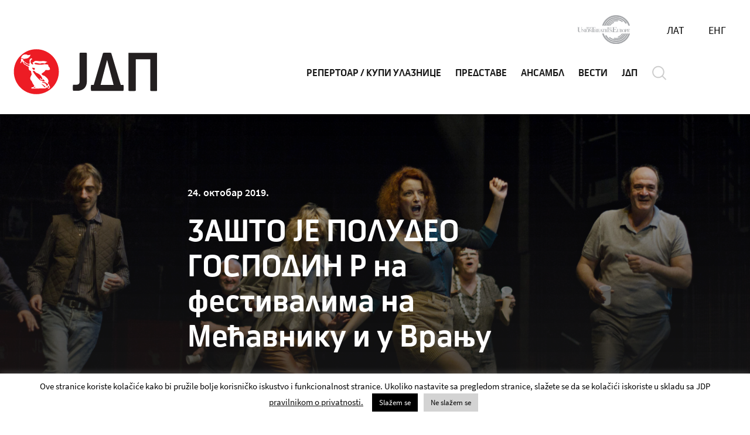

--- FILE ---
content_type: text/html; charset=UTF-8
request_url: https://www.jdp.rs/rs/news/zasto-je-poludeo-gospodin-r-na-festivalima-na-mecavniku-i-u-vranju/
body_size: 17554
content:
<!DOCTYPE html><html lang="lang="rs-RS""><head><meta charset="utf-8"><meta http-equiv="X-UA-Compatible" content="IE=edge"><meta name="author" content="Degordian (http://www.degordian.com)"><meta name="viewport" content="width=device-width, initial-scale=1"> <script data-optimized="1" src="https://www.jdp.rs/wp-content/litespeed/js/4e8fabf6621a57301fa4674d89f6dfca.js?ver=6dfca"
            integrity="sha256-2Kok7MbOyxpgUVvAk/HJ2jigOSYS2auK4Pfzbm7uH60=" crossorigin="anonymous" defer data-deferred="1"></script> <link rel=icon href="https://www.jdp.rs/wp-content/themes/jdp/static/ui/favicon.ico"><link rel="apple-touch-icon" sizes="180x180" href="https://www.jdp.rs/wp-content/themes/jdp/static/ui/apple-touch-icon.png"><link rel="icon" type="image/png" sizes="32x32" href="https://www.jdp.rs/wp-content/themes/jdp/static/ui/favicon-32x32.png"><link rel="icon" type="image/png" sizes="16x16" href="https://www.jdp.rs/wp-content/themes/jdp/static/ui/favicon-16x16.png"><link rel="manifest" href="https://www.jdp.rs/wp-content/themes/jdp/static/ui/site.webmanifest"><link rel="mask-icon" href="https://www.jdp.rs/wp-content/themes/jdp/static/ui/safari-pinned-tab.svg" color="#1a1a1a"><meta name="msapplication-TileColor" content="#ffffff"><meta name="title" content="Југословенско драмско позориште"><meta name="theme-color" content="#ffffff"><style id="critical-css"></style> <script data-optimized="1" defer src="[data-uri]" defer></script> <link data-optimized="1" rel="stylesheet" href="https://www.jdp.rs/wp-content/litespeed/css/44512038d2b6fc977aebcdb3b702b745.css?ver=c7b00"> <script data-optimized="1" defer src="https://www.jdp.rs/wp-content/litespeed/js/7f38605ef34c0f8164a39baa4f95f1f0.js?ver=644db"></script> <script data-optimized="1" defer src="https://www.jdp.rs/wp-content/litespeed/js/56d61c5954282a8f61dbfa372f63aabc.js?ver=f1869"></script> <script data-optimized="1" defer src="[data-uri]" defer></script> <meta name='robots' content='index, follow, max-image-preview:large, max-snippet:-1, max-video-preview:-1' /><style>img:is([sizes="auto" i],[sizes^="auto," i]){contain-intrinsic-size:3000px 1500px}</style><link rel="alternate" hreflang="sr" href="https://www.jdp.rs/news/zasto-je-poludeo-gospodin-r-na-festivalima-na-mecavniku-i-u-vranju/" /><link rel="alternate" hreflang="sr-rs" href="https://www.jdp.rs/rs/news/zasto-je-poludeo-gospodin-r-na-festivalima-na-mecavniku-i-u-vranju/" /><link rel="alternate" hreflang="en" href="https://www.jdp.rs/en/news/why-does-herr-r-run-amok-at-festivals-at-mecavnik-and-vranje/" /><link rel="alternate" hreflang="x-default" href="https://www.jdp.rs/news/zasto-je-poludeo-gospodin-r-na-festivalima-na-mecavniku-i-u-vranju/" /><title>ЗАШТО ЈЕ ПОЛУДЕО ГОСПОДИН Р на фестивалима на Мећавнику и у Врању - JDP</title><link rel="canonical" href="https://www.jdp.rs/rs/news/zasto-je-poludeo-gospodin-r-na-festivalima-na-mecavniku-i-u-vranju/" /><meta property="og:locale" content="en_US" /><meta property="og:type" content="article" /><meta property="og:title" content="ЗАШТО ЈЕ ПОЛУДЕО ГОСПОДИН Р на фестивалима на Мећавнику и у Врању - JDP" /><meta property="og:url" content="https://www.jdp.rs/rs/news/zasto-je-poludeo-gospodin-r-na-festivalima-na-mecavniku-i-u-vranju/" /><meta property="og:site_name" content="JDP" /><meta property="article:modified_time" content="2019-12-18T12:40:39+00:00" /><meta property="og:image" content="https://www.jdp.rs/wp-content/uploads/2019/05/Zašto-je-poludeo-gospodin-R-foto-Maja-Medić-13.jpg" /><meta property="og:image:width" content="1920" /><meta property="og:image:height" content="1271" /><meta property="og:image:type" content="image/jpeg" /><meta name="twitter:card" content="summary_large_image" /> <script type="application/ld+json" class="yoast-schema-graph">{"@context":"https://schema.org","@graph":[{"@type":"WebPage","@id":"https://www.jdp.rs/rs/news/zasto-je-poludeo-gospodin-r-na-festivalima-na-mecavniku-i-u-vranju/","url":"https://www.jdp.rs/rs/news/zasto-je-poludeo-gospodin-r-na-festivalima-na-mecavniku-i-u-vranju/","name":"ЗАШТО ЈЕ ПОЛУДЕО ГОСПОДИН Р на фестивалима на Мећавнику и у Врању - JDP","isPartOf":{"@id":"https://www.jdp.rs/rs/#website"},"primaryImageOfPage":{"@id":"https://www.jdp.rs/rs/news/zasto-je-poludeo-gospodin-r-na-festivalima-na-mecavniku-i-u-vranju/#primaryimage"},"image":{"@id":"https://www.jdp.rs/rs/news/zasto-je-poludeo-gospodin-r-na-festivalima-na-mecavniku-i-u-vranju/#primaryimage"},"thumbnailUrl":"https://www.jdp.rs/wp-content/uploads/2019/05/Zašto-je-poludeo-gospodin-R-foto-Maja-Medić-13.jpg","datePublished":"2019-11-15T14:51:07+00:00","dateModified":"2019-12-18T12:40:39+00:00","breadcrumb":{"@id":"https://www.jdp.rs/rs/news/zasto-je-poludeo-gospodin-r-na-festivalima-na-mecavniku-i-u-vranju/#breadcrumb"},"inLanguage":"rs-RS","potentialAction":[{"@type":"ReadAction","target":["https://www.jdp.rs/rs/news/zasto-je-poludeo-gospodin-r-na-festivalima-na-mecavniku-i-u-vranju/"]}]},{"@type":"ImageObject","inLanguage":"rs-RS","@id":"https://www.jdp.rs/rs/news/zasto-je-poludeo-gospodin-r-na-festivalima-na-mecavniku-i-u-vranju/#primaryimage","url":"https://www.jdp.rs/wp-content/uploads/2019/05/Zašto-je-poludeo-gospodin-R-foto-Maja-Medić-13.jpg","contentUrl":"https://www.jdp.rs/wp-content/uploads/2019/05/Zašto-je-poludeo-gospodin-R-foto-Maja-Medić-13.jpg","width":1920,"height":1271},{"@type":"BreadcrumbList","@id":"https://www.jdp.rs/rs/news/zasto-je-poludeo-gospodin-r-na-festivalima-na-mecavniku-i-u-vranju/#breadcrumb","itemListElement":[{"@type":"ListItem","position":1,"name":"Home","item":"https://www.jdp.rs/rs/"},{"@type":"ListItem","position":2,"name":"Vesti","item":"https://www.jdp.rs/rs/news/"},{"@type":"ListItem","position":3,"name":"ЗАШТО ЈЕ ПОЛУДЕО ГОСПОДИН Р на фестивалима на Мећавнику и у Врању"}]},{"@type":"WebSite","@id":"https://www.jdp.rs/rs/#website","url":"https://www.jdp.rs/rs/","name":"JDP","description":"Jugoslovensko dramsko pozorište","potentialAction":[{"@type":"SearchAction","target":{"@type":"EntryPoint","urlTemplate":"https://www.jdp.rs/rs/?s={search_term_string}"},"query-input":{"@type":"PropertyValueSpecification","valueRequired":true,"valueName":"search_term_string"}}],"inLanguage":"rs-RS"}]}</script>  <script data-optimized="1" type="text/javascript" src="[data-uri]" defer></script> <style id='wp-emoji-styles-inline-css' type='text/css'>img.wp-smiley,img.emoji{display:inline !important;border:none !important;box-shadow:none !important;height:1em !important;width:1em !important;margin:0 .07em !important;vertical-align:-.1em !important;background:0 0 !important;padding:0 !important}</style><link data-optimized="1" rel='stylesheet' id='wp-block-library-css' href='https://www.jdp.rs/wp-content/litespeed/css/2d3f9f23ec8648696e5a94e4e7d8f2f9.css?ver=d47c0' type='text/css' media='all' /><style id='classic-theme-styles-inline-css' type='text/css'>/*! This file is auto-generated */
.wp-block-button__link{color:#fff;background-color:#32373c;border-radius:9999px;box-shadow:none;text-decoration:none;padding:calc(.667em + 2px) calc(1.333em + 2px);font-size:1.125em}.wp-block-file__button{background:#32373c;color:#fff;text-decoration:none}</style><style id='global-styles-inline-css' type='text/css'>:root{--wp--preset--aspect-ratio--square:1;--wp--preset--aspect-ratio--4-3:4/3;--wp--preset--aspect-ratio--3-4:3/4;--wp--preset--aspect-ratio--3-2:3/2;--wp--preset--aspect-ratio--2-3:2/3;--wp--preset--aspect-ratio--16-9:16/9;--wp--preset--aspect-ratio--9-16:9/16;--wp--preset--color--black:#000;--wp--preset--color--cyan-bluish-gray:#abb8c3;--wp--preset--color--white:#fff;--wp--preset--color--pale-pink:#f78da7;--wp--preset--color--vivid-red:#cf2e2e;--wp--preset--color--luminous-vivid-orange:#ff6900;--wp--preset--color--luminous-vivid-amber:#fcb900;--wp--preset--color--light-green-cyan:#7bdcb5;--wp--preset--color--vivid-green-cyan:#00d084;--wp--preset--color--pale-cyan-blue:#8ed1fc;--wp--preset--color--vivid-cyan-blue:#0693e3;--wp--preset--color--vivid-purple:#9b51e0;--wp--preset--gradient--vivid-cyan-blue-to-vivid-purple:linear-gradient(135deg,rgba(6,147,227,1) 0%,#9b51e0 100%);--wp--preset--gradient--light-green-cyan-to-vivid-green-cyan:linear-gradient(135deg,#7adcb4 0%,#00d082 100%);--wp--preset--gradient--luminous-vivid-amber-to-luminous-vivid-orange:linear-gradient(135deg,rgba(252,185,0,1) 0%,rgba(255,105,0,1) 100%);--wp--preset--gradient--luminous-vivid-orange-to-vivid-red:linear-gradient(135deg,rgba(255,105,0,1) 0%,#cf2e2e 100%);--wp--preset--gradient--very-light-gray-to-cyan-bluish-gray:linear-gradient(135deg,#eee 0%,#a9b8c3 100%);--wp--preset--gradient--cool-to-warm-spectrum:linear-gradient(135deg,#4aeadc 0%,#9778d1 20%,#cf2aba 40%,#ee2c82 60%,#fb6962 80%,#fef84c 100%);--wp--preset--gradient--blush-light-purple:linear-gradient(135deg,#ffceec 0%,#9896f0 100%);--wp--preset--gradient--blush-bordeaux:linear-gradient(135deg,#fecda5 0%,#fe2d2d 50%,#6b003e 100%);--wp--preset--gradient--luminous-dusk:linear-gradient(135deg,#ffcb70 0%,#c751c0 50%,#4158d0 100%);--wp--preset--gradient--pale-ocean:linear-gradient(135deg,#fff5cb 0%,#b6e3d4 50%,#33a7b5 100%);--wp--preset--gradient--electric-grass:linear-gradient(135deg,#caf880 0%,#71ce7e 100%);--wp--preset--gradient--midnight:linear-gradient(135deg,#020381 0%,#2874fc 100%);--wp--preset--font-size--small:13px;--wp--preset--font-size--medium:20px;--wp--preset--font-size--large:36px;--wp--preset--font-size--x-large:42px;--wp--preset--spacing--20:.44rem;--wp--preset--spacing--30:.67rem;--wp--preset--spacing--40:1rem;--wp--preset--spacing--50:1.5rem;--wp--preset--spacing--60:2.25rem;--wp--preset--spacing--70:3.38rem;--wp--preset--spacing--80:5.06rem;--wp--preset--shadow--natural:6px 6px 9px rgba(0,0,0,.2);--wp--preset--shadow--deep:12px 12px 50px rgba(0,0,0,.4);--wp--preset--shadow--sharp:6px 6px 0px rgba(0,0,0,.2);--wp--preset--shadow--outlined:6px 6px 0px -3px rgba(255,255,255,1),6px 6px rgba(0,0,0,1);--wp--preset--shadow--crisp:6px 6px 0px rgba(0,0,0,1)}:where(.is-layout-flex){gap:.5em}:where(.is-layout-grid){gap:.5em}body .is-layout-flex{display:flex}.is-layout-flex{flex-wrap:wrap;align-items:center}.is-layout-flex>:is(*,div){margin:0}body .is-layout-grid{display:grid}.is-layout-grid>:is(*,div){margin:0}:where(.wp-block-columns.is-layout-flex){gap:2em}:where(.wp-block-columns.is-layout-grid){gap:2em}:where(.wp-block-post-template.is-layout-flex){gap:1.25em}:where(.wp-block-post-template.is-layout-grid){gap:1.25em}.has-black-color{color:var(--wp--preset--color--black) !important}.has-cyan-bluish-gray-color{color:var(--wp--preset--color--cyan-bluish-gray) !important}.has-white-color{color:var(--wp--preset--color--white) !important}.has-pale-pink-color{color:var(--wp--preset--color--pale-pink) !important}.has-vivid-red-color{color:var(--wp--preset--color--vivid-red) !important}.has-luminous-vivid-orange-color{color:var(--wp--preset--color--luminous-vivid-orange) !important}.has-luminous-vivid-amber-color{color:var(--wp--preset--color--luminous-vivid-amber) !important}.has-light-green-cyan-color{color:var(--wp--preset--color--light-green-cyan) !important}.has-vivid-green-cyan-color{color:var(--wp--preset--color--vivid-green-cyan) !important}.has-pale-cyan-blue-color{color:var(--wp--preset--color--pale-cyan-blue) !important}.has-vivid-cyan-blue-color{color:var(--wp--preset--color--vivid-cyan-blue) !important}.has-vivid-purple-color{color:var(--wp--preset--color--vivid-purple) !important}.has-black-background-color{background-color:var(--wp--preset--color--black) !important}.has-cyan-bluish-gray-background-color{background-color:var(--wp--preset--color--cyan-bluish-gray) !important}.has-white-background-color{background-color:var(--wp--preset--color--white) !important}.has-pale-pink-background-color{background-color:var(--wp--preset--color--pale-pink) !important}.has-vivid-red-background-color{background-color:var(--wp--preset--color--vivid-red) !important}.has-luminous-vivid-orange-background-color{background-color:var(--wp--preset--color--luminous-vivid-orange) !important}.has-luminous-vivid-amber-background-color{background-color:var(--wp--preset--color--luminous-vivid-amber) !important}.has-light-green-cyan-background-color{background-color:var(--wp--preset--color--light-green-cyan) !important}.has-vivid-green-cyan-background-color{background-color:var(--wp--preset--color--vivid-green-cyan) !important}.has-pale-cyan-blue-background-color{background-color:var(--wp--preset--color--pale-cyan-blue) !important}.has-vivid-cyan-blue-background-color{background-color:var(--wp--preset--color--vivid-cyan-blue) !important}.has-vivid-purple-background-color{background-color:var(--wp--preset--color--vivid-purple) !important}.has-black-border-color{border-color:var(--wp--preset--color--black) !important}.has-cyan-bluish-gray-border-color{border-color:var(--wp--preset--color--cyan-bluish-gray) !important}.has-white-border-color{border-color:var(--wp--preset--color--white) !important}.has-pale-pink-border-color{border-color:var(--wp--preset--color--pale-pink) !important}.has-vivid-red-border-color{border-color:var(--wp--preset--color--vivid-red) !important}.has-luminous-vivid-orange-border-color{border-color:var(--wp--preset--color--luminous-vivid-orange) !important}.has-luminous-vivid-amber-border-color{border-color:var(--wp--preset--color--luminous-vivid-amber) !important}.has-light-green-cyan-border-color{border-color:var(--wp--preset--color--light-green-cyan) !important}.has-vivid-green-cyan-border-color{border-color:var(--wp--preset--color--vivid-green-cyan) !important}.has-pale-cyan-blue-border-color{border-color:var(--wp--preset--color--pale-cyan-blue) !important}.has-vivid-cyan-blue-border-color{border-color:var(--wp--preset--color--vivid-cyan-blue) !important}.has-vivid-purple-border-color{border-color:var(--wp--preset--color--vivid-purple) !important}.has-vivid-cyan-blue-to-vivid-purple-gradient-background{background:var(--wp--preset--gradient--vivid-cyan-blue-to-vivid-purple) !important}.has-light-green-cyan-to-vivid-green-cyan-gradient-background{background:var(--wp--preset--gradient--light-green-cyan-to-vivid-green-cyan) !important}.has-luminous-vivid-amber-to-luminous-vivid-orange-gradient-background{background:var(--wp--preset--gradient--luminous-vivid-amber-to-luminous-vivid-orange) !important}.has-luminous-vivid-orange-to-vivid-red-gradient-background{background:var(--wp--preset--gradient--luminous-vivid-orange-to-vivid-red) !important}.has-very-light-gray-to-cyan-bluish-gray-gradient-background{background:var(--wp--preset--gradient--very-light-gray-to-cyan-bluish-gray) !important}.has-cool-to-warm-spectrum-gradient-background{background:var(--wp--preset--gradient--cool-to-warm-spectrum) !important}.has-blush-light-purple-gradient-background{background:var(--wp--preset--gradient--blush-light-purple) !important}.has-blush-bordeaux-gradient-background{background:var(--wp--preset--gradient--blush-bordeaux) !important}.has-luminous-dusk-gradient-background{background:var(--wp--preset--gradient--luminous-dusk) !important}.has-pale-ocean-gradient-background{background:var(--wp--preset--gradient--pale-ocean) !important}.has-electric-grass-gradient-background{background:var(--wp--preset--gradient--electric-grass) !important}.has-midnight-gradient-background{background:var(--wp--preset--gradient--midnight) !important}.has-small-font-size{font-size:var(--wp--preset--font-size--small) !important}.has-medium-font-size{font-size:var(--wp--preset--font-size--medium) !important}.has-large-font-size{font-size:var(--wp--preset--font-size--large) !important}.has-x-large-font-size{font-size:var(--wp--preset--font-size--x-large) !important}:where(.wp-block-post-template.is-layout-flex){gap:1.25em}:where(.wp-block-post-template.is-layout-grid){gap:1.25em}:where(.wp-block-columns.is-layout-flex){gap:2em}:where(.wp-block-columns.is-layout-grid){gap:2em}:root :where(.wp-block-pullquote){font-size:1.5em;line-height:1.6}</style><link data-optimized="1" rel='stylesheet' id='contact-form-7-css' href='https://www.jdp.rs/wp-content/litespeed/css/a56e9061df1d6daa5c94fbec55223bb6.css?ver=2e642' type='text/css' media='all' /><style id='contact-form-7-inline-css' type='text/css'>.wpcf7 .wpcf7-recaptcha iframe{margin-bottom:0}.wpcf7 .wpcf7-recaptcha[data-align=center]>div{margin:0 auto}.wpcf7 .wpcf7-recaptcha[data-align=right]>div{margin:0 0 0 auto}</style><link data-optimized="1" rel='stylesheet' id='cookie-law-info-css' href='https://www.jdp.rs/wp-content/litespeed/css/29438115e6e4258f786081cfe1796111.css?ver=83748' type='text/css' media='all' /><link data-optimized="1" rel='stylesheet' id='cookie-law-info-gdpr-css' href='https://www.jdp.rs/wp-content/litespeed/css/ecde04fabed63b9815c5e45360e96320.css?ver=eee55' type='text/css' media='all' /><link data-optimized="1" rel='stylesheet' id='wpcf7-redirect-script-frontend-css' href='https://www.jdp.rs/wp-content/litespeed/css/b81a2568104013b5ec8975503e91d932.css?ver=62174' type='text/css' media='all' /><link data-optimized="1" rel='stylesheet' id='wpml-legacy-horizontal-list-0-css' href='https://www.jdp.rs/wp-content/litespeed/css/e4c665a6185961f3e3edd38309273bb6.css?ver=8bea3' type='text/css' media='all' /> <script data-optimized="1" type="text/javascript" id="wpml-cookie-js-extra" src="[data-uri]" defer></script> <script data-optimized="1" type="text/javascript" src="https://www.jdp.rs/wp-content/litespeed/js/049d50b545037849c8a2c50330553f4b.js?ver=52bd2" id="wpml-cookie-js" defer="defer" data-wp-strategy="defer"></script> <script type="text/javascript" src="https://www.jdp.rs/wp-includes/js/jquery/jquery.min.js?ver=3.7.1" id="jquery-core-js"></script> <script data-optimized="1" type="text/javascript" src="https://www.jdp.rs/wp-content/litespeed/js/4220a9804dc50084bf954a03c956c1d5.js?ver=177dc" id="jquery-migrate-js" defer data-deferred="1"></script> <script data-optimized="1" type="text/javascript" id="cookie-law-info-js-extra" src="[data-uri]" defer></script> <script data-optimized="1" type="text/javascript" src="https://www.jdp.rs/wp-content/litespeed/js/7c9286495c4c9c0d4a397910c0e8775f.js?ver=68f74" id="cookie-law-info-js" defer data-deferred="1"></script> <link rel="https://api.w.org/" href="https://www.jdp.rs/rs/wp-json/" /><link rel="EditURI" type="application/rsd+xml" title="RSD" href="https://www.jdp.rs/xmlrpc.php?rsd" /><link rel='shortlink' href='https://www.jdp.rs/rs/?p=9270' /><link rel="alternate" title="oEmbed (JSON)" type="application/json+oembed" href="https://www.jdp.rs/rs/wp-json/oembed/1.0/embed?url=https%3A%2F%2Fwww.jdp.rs%2Frs%2Fnews%2Fzasto-je-poludeo-gospodin-r-na-festivalima-na-mecavniku-i-u-vranju%2F" /><link rel="alternate" title="oEmbed (XML)" type="text/xml+oembed" href="https://www.jdp.rs/rs/wp-json/oembed/1.0/embed?url=https%3A%2F%2Fwww.jdp.rs%2Frs%2Fnews%2Fzasto-je-poludeo-gospodin-r-na-festivalima-na-mecavniku-i-u-vranju%2F&#038;format=xml" /><meta name="generator" content="WPML ver:4.7.2 stt:1,49,65;" /> <script data-optimized="1" src="[data-uri]" defer></script> </head><body data-rsssl=1 id="top"><header class="header js-header header--white" data-js="header"><div class="header__top">
<a href="https://www.union-theatres-europe.eu/">
<svg class="icon icon-union" width="91" height="51" xmlns="http://www.w3.org/2000/svg">
<path d="M45.329 32.241a22.104 22.104 0 0 0 42.058.372l.12-.372h2.748a24.734 24.734 0 0 1-47.55.372l-.106-.372h2.73zm41.487 0a21.449 21.449 0 0 1-38.93 4.156l-.2-.352 2.038-1.028a19.11 19.11 0 0 0 16.69 9.764A19.11 19.11 0 0 0 84.28 32.593l.133-.352h2.403zm-3.094.028A18.51 18.51 0 0 1 54.57 39.81l-.306-.261 1.365-1.42a16.435 16.435 0 0 0 10.783 4.022 16.38 16.38 0 0 0 15.045-9.56l.143-.322h2.12zm-2.749-.028a15.834 15.834 0 0 1-14.56 9.337 16.043 16.043 0 0 1-3.4-.37l-.476-.112.51-1.62c1.102.267 2.232.402 3.366.4a14.132 14.132 0 0 0 12.526-7.335l.16-.3h1.874zm-2.702 0a13.413 13.413 0 0 1-8.051 6.481l-.358.099-.282-1.43a11.967 11.967 0 0 0 6.819-4.849l.197-.3h1.675zm-20.066-7.48c.347.004.692.05 1.028.137.187.036.375.06.565.072v1.365h-.282a1.565 1.565 0 0 0-.219-.819 1.147 1.147 0 0 0-1.065-.591.91.91 0 0 0-.973.855c0 .428.236.665.91.91l.427.173c.91.364 1.347.828 1.347 1.538 0 .965-.782 1.584-2.002 1.584a4.778 4.778 0 0 1-1.128-.146 2.175 2.175 0 0 0-.555-.073V28.32l.236.028c.082.973.555 1.492 1.384 1.492a.91.91 0 0 0 1.046-.91c0-.464-.273-.746-.91-1.02l-.473-.19c-.846-.328-1.238-.801-1.238-1.465 0-.91.728-1.493 1.902-1.493zm-17.071-.21l2.02 5.115h1.055v-4.641h-.51a.992.992 0 0 0-.91.364 1.392 1.392 0 0 0-.2.81h-.2V24.86h6.99l-.001.035c.706.041 1.42.282 1.42 1.321 0 .782-.412 1.112-.913 1.245.178.027.352.074.521.138a.91.91 0 0 1 .527.562l.029.112v1.2c0 .238.063.32.172.365l.096.007.096-.007.009.136a2.948 2.948 0 0 1-.91-.081.91.91 0 0 1-.438-.79l.01-.12v-.847a.537.537 0 0 0-.11-.41.91.91 0 0 0-.38-.2c-.1.01-.2.016-.297.018h-.105v-.036h-.437v2.157h.71v.264h-2.43v-.264h.71v-4.54h-.62l.001 1.073h-.19a1.356 1.356 0 0 0-.21-.81.974.974 0 0 0-.78-.374l-.13.01h-.51v4.641h.71v.264h-4.277v-.264h.483l-.652-1.72h-1.67l-.7 1.72h.41v.264h-.637v.009H34.28v-.01h-1.492V24.86h5.797v1.34h-.091a1.201 1.201 0 0 0-.21-.746.91.91 0 0 0-.796-.345l-.114.017h-1.328v1.893h.719a.61.61 0 0 0 .618-.3c.064-.125.106-.26.125-.398l.012-.14h.127v2.094h-.127a1.52 1.52 0 0 0-.137-.61.628.628 0 0 0-.526-.305l-.092.005h-.756v2.302h1.565a.91.91 0 0 0 .91-.328c.11-.158.18-.34.202-.53l.008-.143v-.073h.19v.72l1.918-4.656.04-.104h.29zm28.756.31v.246h-.528v3.63c0 .096.01.19.032.283l.04.136v.046l-.003.032.004.032v.054l.096.104c.103.098.222.176.352.231l.134.047c.117.031.236.05.356.056h.044v-.037c.037.036.102.014.127.004l.01-.004c1 0 1.175-.433 1.19-1.098l.002-.113v-3.404h-.464v-.245h3.576v.035c.714.04 1.429.28 1.429 1.321 0 .783-.417 1.112-.92 1.245.177.027.351.074.52.138a.91.91 0 0 1 .526.562l.029.112v1.2c0 .238.063.32.163.365l.1.007.1-.007.01.136a2.94 2.94 0 0 1-.91-.081.91.91 0 0 1-.438-.79l.01-.12v-.847a.582.582 0 0 0-.11-.41.91.91 0 0 0-.38-.2c-.1.01-.2.016-.297.018h-.105v-.036h-.437v2.157h.71v.264h-2.43v-.264h.71v-4.54h-.71v-.02h-.354v3.459c0 .692-.255 1.292-1.53 1.292h.01v.073h-1.047c-.782 0-1.24-.455-1.288-1.471l-.004-.185v-3.168h-.7v-.245h2.375zm-52.134-.054a2.639 2.639 0 0 1 2.684 2.584 2.584 2.584 0 1 1-2.684-2.584zm61.588 0a2.639 2.639 0 0 1 2.685 2.584 2.584 2.584 0 1 1-2.685-2.584zm10.602.054v1.365h-.191a1.201 1.201 0 0 0-.21-.746.91.91 0 0 0-.794-.37l-.115.015h-1.347v1.893h.719a.6.6 0 0 0 .61-.3c.067-.124.112-.259.133-.397l.012-.14h.127v2.093h-.127a1.429 1.429 0 0 0-.146-.61.619.619 0 0 0-.518-.305l-.091.005h-.72v2.302h1.566a.956.956 0 0 0 .91-.328c.11-.158.179-.34.201-.53l.008-.143v-.073h.191v1.347h-4.613v-.264h.728v-4.55h-.728v-.264h4.395zm-34.07 0V26.2h-.182a1.201 1.201 0 0 0-.21-.746.91.91 0 0 0-.796-.345l-.114.017h-1.328v1.893h.719a.61.61 0 0 0 .618-.3c.064-.125.106-.26.125-.398l.012-.14h.127v2.094h-.127a1.52 1.52 0 0 0-.137-.61.628.628 0 0 0-.526-.305l-.092.005h-.72v2.302h1.566a.91.91 0 0 0 .91-.328c.11-.158.179-.34.201-.53l.008-.143v-.073h.191v1.347h-4.604v-.264h.719v-4.55h-.72v-.264h4.36zM32.78 29.666v.264h-.71v-.264h.71zM9.538 24.861l2.567 3.603v-3.339h-.628v-.264h1.574v.264h-.628v4.805h-.318v-.01l-.01.01-3.121-4.349v4.084l.628.001v.264H8.028v-.264h.619v-4.004a.673.673 0 0 0-.1-.373.382.382 0 0 0-.287-.167l-.087.003-.154.01v-.265h.997l.013-.009h.51zm74.52 0v.028c.776.008 1.638.185 1.638 1.328 0 1.12-.854 1.313-1.596 1.328h-.105v-.036h-.637v2.175h.7v.246h-1.71v-5.07h1.71zM31.06 21.403v2.248h-.328c.03-.48-.09-.957-.346-1.365a1.638 1.638 0 0 0-1.329-.613l-.154.012h-.855v7.981h1.802v-4.54h-.71v-.265h2.43v.264h-.71v2.148h1.92v.236h-1.92v2.157h.71v.264h-6.425v-.264h1.201v-7.98h-.855a1.647 1.647 0 0 0-1.493.6 2.302 2.302 0 0 0-.346 1.365h-.318v-2.248h7.726zm-9.546 3.458l2.557 3.59v-3.326h-.619v-.264h1.575v.264h-.628v4.805h-.328v-.014l-3.121-4.335v4.084l.619.001v.264h-1.575v-.264h.628v-4.004a.673.673 0 0 0-.1-.373.382.382 0 0 0-.286-.167l-.087.003h-.155v-.264h1.52zm-5.933 0v.264h-.72v4.541h.72v.264h-2.44v-.264h.71v-4.54h-.71v-.265h2.44zm66.757 4.823v.246h-.71v-.246h.71zm-80.69-8.28v.026h1.293v-.027h1.283v.264H3.24v6.134c0 .182.027.363.077.537l.06.172v.073l-.002.037.002.036.054.11.064.081v.055l.114.129c.198.206.439.367.706.47l.163.056c.219.053.445.082.673.086l.228-.004v.006l.027-.006c1.706 0 2.2-.75 2.236-1.899l.003-.14v-.546h-.028v-5.387H6.535v-.264h2.476v.264H7.937v4.264l.027-.005v1.82c0 1.125-.399 2.105-2.36 2.171l-.215.004h-.01v.009H3.624c-1.347 0-2.114-.909-2.171-2.686l-.004-.217v-5.36H.366v-.264h1.283zm65.657.008v2.248h-.318a2.052 2.052 0 0 0-.355-1.265 1.61 1.61 0 0 0-1.332-.572l-.152.017H62.91v3.23h1.21c.415.056.823-.14 1.038-.5.115-.226.19-.47.221-.72l.015-.19h.21v3.476h-.21a2.53 2.53 0 0 0-.236-1.019 1.047 1.047 0 0 0-.914-.51l-.124.01h-1.21v3.876h2.639a1.62 1.62 0 0 0 1.492-.564c.194-.283.31-.61.339-.949l.007-.17v-.128h.319v2.239h-7.708v-.437h1.247V21.84h-1.22v-.428h7.28zm-49.55 3.686c-.846 0-1.464.446-1.464 2.293 0 1.847.618 2.302 1.465 2.302.846 0 1.465-.464 1.465-2.302s-.62-2.293-1.465-2.293zm61.59 0c-.847 0-1.466.446-1.466 2.293 0 1.847.62 2.302 1.465 2.302.847 0 1.466-.464 1.466-2.302s-.62-2.293-1.466-2.293zM35 25.125h-1.2v4.541h.71v.01H35v-4.55zm5.679.7l-.757 1.857h1.46l-.703-1.857zm43.316-.718h-.637v2.165h.7v.026c.404-.027.692-.321.692-1.108 0-.828-.319-1.083-.755-1.083zm-34.89 0h-.437v2.166h.636c.31-.086.547-.397.547-1.083 0-.718-.232-1.005-.578-1.069l-.082-.01-.086-.004zm25.48 0h-.437v2.166h.638c.31-.086.554-.397.554-1.083 0-.718-.239-1.005-.587-1.069l-.082-.01-.086-.004zM32.78 24.86v.264h-.71v-.264h.71zm49.558 0v.246h-.71v-.246h.71zm-29.375-3.109c.3.284.453.688.42 1.098a1.356 1.356 0 0 1-1.386 1.469l-.153-.013H50.48v-.145h.41v-2.603h-.41v-.146l1.365-.018c.408-.057.82.075 1.12.358zm2.74-.349v.765h-.11a.692.692 0 0 0-.127-.428.528.528 0 0 0-.406-.199l-.094.008h-.738v1.083h.41c.14.021.28-.043.355-.164a.773.773 0 0 0 .069-.203l.013-.106h.073v1.192h-.073a.91.91 0 0 0-.082-.346.364.364 0 0 0-.27-.173h-.495v1.283h.91a.546.546 0 0 0 .51-.191.673.673 0 0 0 .11-.28l.008-.102h.11v.764H53.19v-.155h.419v-2.6h-.419v-.146h2.512zm2.611 0v.146h-.41v2.612h.91a.555.555 0 0 0 .501-.192.737.737 0 0 0 .128-.382l.002-.023-.002-.022h.118v.764h-2.639v-.145h.41v-2.612h-.41v-.146h1.392zm-36.5-.145c.2-.002.399.023.592.072.109.009.218.009.327 0v.783h-.118a.91.91 0 0 0-.127-.464.655.655 0 0 0-.61-.337.491.491 0 0 0-.582.528c0 .246.136.382.518.537l.246.09c.537.22.773.483.773.91 0 .556-.455.91-1.155.91a2.73 2.73 0 0 1-.646-.081 1.92 1.92 0 0 0-.31 0v-.828l.146-.082c0 .564.318.855.792.855a.537.537 0 0 0 .6-.51c0-.263-.155-.427-.555-.59l-.264-.1c-.491-.192-.71-.465-.71-.847 0-.528.419-.846 1.083-.846zm-3.978.414c.29.28.44.676.411 1.078a1.356 1.356 0 0 1-1.35 1.474l-.151-.009H15.38v-.155h.409v-2.602h-.41v-.146l1.366-.018c.401-.041.8.097 1.09.378zm2.64-.369v.765h-.118a.655.655 0 0 0-.118-.428.546.546 0 0 0-.407-.19l-.094.008h-.764v1.083h.41a.355.355 0 0 0 .354-.173.773.773 0 0 0 .07-.203l.012-.107h.073v1.21h-.073a.91.91 0 0 0-.082-.354.355.355 0 0 0-.27-.167l-.084.003h-.41v1.256h.91a.555.555 0 0 0 .51-.182.71.71 0 0 0 .11-.281l.008-.101h.11v.764h-2.64v-.155h.419v-2.593h-.419v-.155h2.494zm31.368.255h-.373v2.584h.373c.483 0 .837-.254.837-1.292 0-1.037-.354-1.292-.837-1.292zm-35.098-.1h-.383v2.584h.383c.482 0 .837-.255.837-1.292s-.355-1.292-.837-1.292zm42.36-.128a.3.3 0 0 1 .319.319 1.13 1.13 0 0 1-.62.91l-.036-.091c.246-.155.383-.31.383-.437s0-.09-.119-.118a.291.291 0 0 1-.227-.3.273.273 0 0 1 .3-.283zm25.514-7.07l.212.346-2.039 1.028a19.11 19.11 0 0 0-16.38-9.155 19.11 19.11 0 0 0-17.817 12.058l-.137.355h-2.411a21.449 21.449 0 0 1 38.572-4.633zM69.51 9.992l.343.072-.519 1.62a13.95 13.95 0 0 0-2.92-.3 14.132 14.132 0 0 0-12.449 7.205l-.164.302h-1.893A16.034 16.034 0 0 1 69.51 9.993zm-6.773 2.52l.282 1.428a11.83 11.83 0 0 0-6.498 4.644l-.2.298H54.63a13.423 13.423 0 0 1 8.108-6.37zM66.4.9a24.734 24.734 0 0 1 23.682 17.6l.11.373h-2.73a23.542 23.542 0 0 0-.697-1.88l-.268-.613-1.12-2.093A22.077 22.077 0 0 0 66.414 3.54a22.104 22.104 0 0 0-20.951 14.959l-.124.374h-2.73A24.734 24.734 0 0 1 66.4.9zm11.456 10.168l.315.252-1.365 1.42A16.444 16.444 0 0 0 66.413 9.1a16.38 16.38 0 0 0-14.94 9.432l-.147.323h-2.148a18.519 18.519 0 0 1 28.678-7.787z"
fill-rule="evenodd"/>
</svg>
</a><ul class="header__lang"><div class="wpml-ls-statics-shortcode_actions wpml-ls wpml-ls-legacy-list-horizontal"><ul><li class="wpml-ls-slot-shortcode_actions wpml-ls-item wpml-ls-item-sr wpml-ls-first-item wpml-ls-item-legacy-list-horizontal">
<a href="https://www.jdp.rs/news/zasto-je-poludeo-gospodin-r-na-festivalima-na-mecavniku-i-u-vranju/" class="wpml-ls-link">
<span class="wpml-ls-display">ЛАТ</span></a></li><li class="wpml-ls-slot-shortcode_actions wpml-ls-item wpml-ls-item-en wpml-ls-last-item wpml-ls-item-legacy-list-horizontal">
<a href="https://www.jdp.rs/en/news/why-does-herr-r-run-amok-at-festivals-at-mecavnik-and-vranje/" class="wpml-ls-link">
<span class="wpml-ls-display">ЕНГ</span></a></li></ul></div></ul></div><div class="header__bottom">
<a href="https://www.jdp.rs/rs/">
<svg class="icon-logo icon-logo--white">
<use xlink:href="https://www.jdp.rs/wp-content/themes/jdp/static/ui/symbol-defs.svg#icon-jdp-logo-cir-white"></use>
</svg>
</a><a href="https://www.jdp.rs/rs/">
<svg class="icon-logo icon-logo--black">
<use xlink:href="https://www.jdp.rs/wp-content/themes/jdp/static/ui/symbol-defs.svg#icon-jdp-logo-cir"></use>
</svg>
</a><nav class="header__nav"><ul class="header__lang header__lang--mobile js-lang-mobile"><div class="wpml-ls-statics-shortcode_actions wpml-ls wpml-ls-legacy-list-horizontal"><ul><li class="wpml-ls-slot-shortcode_actions wpml-ls-item wpml-ls-item-sr wpml-ls-first-item wpml-ls-item-legacy-list-horizontal">
<a href="https://www.jdp.rs/news/zasto-je-poludeo-gospodin-r-na-festivalima-na-mecavniku-i-u-vranju/" class="wpml-ls-link">
<span class="wpml-ls-display">ЛАТ</span></a></li><li class="wpml-ls-slot-shortcode_actions wpml-ls-item wpml-ls-item-en wpml-ls-last-item wpml-ls-item-legacy-list-horizontal">
<a href="https://www.jdp.rs/en/news/why-does-herr-r-run-amok-at-festivals-at-mecavnik-and-vranje/" class="wpml-ls-link">
<span class="wpml-ls-display">ЕНГ</span></a></li></ul></div></ul><ul class="header__nav-list js-menu"><li class="header__nav-list-item ">
<a href="https://www.jdp.rs/rs/repertoire-feed/">РЕПЕРТОАР / КУПИ УЛАЗНИЦЕ</a></li><li class="header__nav-list-item ">
<a href="https://www.jdp.rs/rs/performance/">ПРЕДСТАВЕ</a></li><li class="header__nav-list-item ">
<a href="https://www.jdp.rs/rs/profile_category/ansambl-jdp/">АНСАМБЛ</a></li><li class="header__nav-list-item ">
<a href="https://www.jdp.rs/rs/news/">ВЕСТИ</a></li><li class="header__nav-list-item ">
<a href="https://www.jdp.rs/rs/o-jdp/">ЈДП</a></li></ul><ul class="header__nav-list header__nav-list--mobile js-menu"><li class="header__nav-list-item ">
<a href="https://www.jdp.rs/rs/repertoire-feed/">РЕПЕРТОАР / КУПИ УЛАЗНИЦЕ</a></li><li class="header__nav-list-item ">
<a href="https://www.jdp.rs/rs/performance/">ПРЕДСТАВЕ</a></li><li class="header__nav-list-item ">
<a href="https://www.jdp.rs/rs/profile_category/ansambl-jdp/">АНСАМБЛ</a></li><li class="header__nav-list-item ">
<a href="https://www.jdp.rs/rs/news/">ВЕСТИ</a></li><li class="header__nav-list-item ">
<a href="javascript:void(0);" class="js-sub-trigger" data-target="#subNav" data-status="off">
ЈДП                    </a></li></ul><div class="header__search">
<input id="searchInput" type="text" class="js-search-input" onfocus="this.value=''"
onclick="this.value=''">
<button type="button" class="js-search-trigger" data-target="#searchInput" data-status="off">
<svg class="icon icon-search">
<use xlink:href="https://www.jdp.rs/wp-content/themes/jdp/static/ui/symbol-defs.svg#icon-search"></use>
</svg>
</button><button type="button" class="js-search-close header__search-close">
<span>затвори</span>
<svg class="icon icon-close">
<use xlink:href="https://www.jdp.rs/wp-content/themes/jdp/static/ui/symbol-defs.svg#icon-close"></use>
</svg>
</button></div><div class="header__menu-trigger js-menu-trigger">
<i></i>
<i></i>
<i></i>
<i></i></div></nav><nav id="subNav" class="header__sub-nav js-sub-nav"><ul class="header__sub-nav-list js-sub-menu"><li class="header__sub-nav-list-item header__sub-nav-list-item--back">
<button type="button" class="js-nav-back">
<svg class="icon icon-arrow-left">
<use xlink:href="https://www.jdp.rs/wp-content/themes/jdp/static/ui/symbol-defs.svg#icon-arrow-left"></use>
</svg>
<span>Назад на мени</span>
</button></li><li class="header__sub-nav-list-item">
<button type="button" class="js-sub-drop-trigger">
<span>О нама</span>
<span class="icon icon-plus"></span>
</button><ul class="js-sub-drop"><li>
<a href="https://www.jdp.rs/rs/o-jdp/">О ЈДП</a></li><li>
<a href="https://www.jdp.rs/rs/performance/">Архива представа</a></li><li>
<a href="https://www.jdp.rs/rs/arhiva-gostujucih-predstava/">Архива гостујућих представа</a></li><li>
<a href="https://www.jdp.rs/rs/arhiva-gostovanja-jdp-a/">Архива гостовања ЈДП-а</a></li><li>
<a href="https://www.jdp.rs/rs/arhiva-repertoara/">Архива репертоара</a></li><li>
<a href="https://www.jdp.rs/rs/zaposleni/">Запослени</a></li><li>
<a href="https://www.jdp.rs/rs/nabavka/">Набавка</a></li></ul></li><li class="header__sub-nav-list-item">
<a href="https://www.jdp.rs/rs/stage/">
<span>Сцене</span>
<svg class="icon icon-arrow-right">
<use xlink:href="https://www.jdp.rs/wp-content/themes/jdp/static/ui/symbol-defs.svg#icon-arrow-right"></use>
</svg>
</a></li><li class="header__sub-nav-list-item">
<a href="https://www.jdp.rs/rs/istorijat/">
<span>Историјат</span>
<svg class="icon icon-arrow-right">
<use xlink:href="https://www.jdp.rs/wp-content/themes/jdp/static/ui/symbol-defs.svg#icon-arrow-right"></use>
</svg>
</a></li><li class="header__sub-nav-list-item">
<button type="button" class="js-sub-drop-trigger">
<span>Активности</span>
<span class="icon icon-plus"></span>
</button><ul class="js-sub-drop"><li>
<a href="https://www.jdp.rs/rs/ute/">УТЕ</a></li><li>
<a href="https://www.jdp.rs/rs/fondacija-jdp/">Фондација ЈДП</a></li><li>
<a href="https://www.jdp.rs/rs/praksa/">Пракса и едукативне посете</a></li></ul></li><li class="header__sub-nav-list-item">
<button type="button" class="js-sub-drop-trigger">
<span>Издаваштво</span>
<span class="icon icon-plus"></span>
</button><ul class="js-sub-drop"><li>
<a href="https://www.jdp.rs/rs/izdavastvo/">Издаваштво</a></li><li>
<a href="https://www.jdp.rs/rs/publishing/">Арс Драматика Нова</a></li><li>
<a href="https://www.jdp.rs/rs/program/">Програми</a></li><li>
<a href="https://www.jdp.rs/rs/monograph/">Монографије</a></li><li>
<a href="https://www.jdp.rs/rs/poster/">Плакати</a></li></ul></li><li class="header__sub-nav-list-item">
<a href="https://www.jdp.rs/rs/kontakt/">
<span>Контакт</span>
<svg class="icon icon-arrow-right">
<use xlink:href="https://www.jdp.rs/wp-content/themes/jdp/static/ui/symbol-defs.svg#icon-arrow-right"></use>
</svg>
</a></li></ul></nav><nav id="subNavReservation" class="header__sub-nav js-sub-nav"><ul class="header__sub-nav-list js-sub-menu"><li class="header__sub-nav-list-item header__sub-nav-list-item--back">
<button type="button" class="js-nav-back">
<svg class="icon icon-arrow-left">
<use xlink:href="https://www.jdp.rs/wp-content/themes/jdp/static/ui/symbol-defs.svg#icon-arrow-left"></use>
</svg>
<span>Назад на мени</span>
</button></li><li class="header__sub-nav-list-item">
<a href="https://www.jdp.rs/rs/rezervacija/">
<span>Резервација</span>
<svg class="icon icon-arrow-right">
<use xlink:href="https://www.jdp.rs/wp-content/themes/jdp/static/ui/symbol-defs.svg#icon-arrow-right"></use>
</svg>
</a></li><li class="header__sub-nav-list-item">
<a href="https://www.jdp.rs/rs/popusti-i-akcije/">
<span>Попусти и акције</span>
<svg class="icon icon-arrow-right">
<use xlink:href="https://www.jdp.rs/wp-content/themes/jdp/static/ui/symbol-defs.svg#icon-arrow-right"></use>
</svg>
</a></li><li class="header__sub-nav-list-item">
<a href="https://www.jdp.rs/rs/plan-sale/">
<span>План сале</span>
<svg class="icon icon-arrow-right">
<use xlink:href="https://www.jdp.rs/wp-content/themes/jdp/static/ui/symbol-defs.svg#icon-arrow-right"></use>
</svg>
</a></li></ul></nav><ul class="header__lang header__lang--bottom"><div class="wpml-ls-statics-shortcode_actions wpml-ls wpml-ls-legacy-list-horizontal"><ul><li class="wpml-ls-slot-shortcode_actions wpml-ls-item wpml-ls-item-sr wpml-ls-first-item wpml-ls-item-legacy-list-horizontal">
<a href="https://www.jdp.rs/news/zasto-je-poludeo-gospodin-r-na-festivalima-na-mecavniku-i-u-vranju/" class="wpml-ls-link">
<span class="wpml-ls-display">ЛАТ</span></a></li><li class="wpml-ls-slot-shortcode_actions wpml-ls-item wpml-ls-item-en wpml-ls-last-item wpml-ls-item-legacy-list-horizontal">
<a href="https://www.jdp.rs/en/news/why-does-herr-r-run-amok-at-festivals-at-mecavnik-and-vranje/" class="wpml-ls-link">
<span class="wpml-ls-display">ЕНГ</span></a></li></ul></div></ul><div class="header__social js-social-mobile">
<a href="https://www.union-theatres-europe.eu/" target="_blank">
<svg class="icon icon-union" width="91" height="51" xmlns="http://www.w3.org/2000/svg">
<path d="M45.329 32.241a22.104 22.104 0 0 0 42.058.372l.12-.372h2.748a24.734 24.734 0 0 1-47.55.372l-.106-.372h2.73zm41.487 0a21.449 21.449 0 0 1-38.93 4.156l-.2-.352 2.038-1.028a19.11 19.11 0 0 0 16.69 9.764A19.11 19.11 0 0 0 84.28 32.593l.133-.352h2.403zm-3.094.028A18.51 18.51 0 0 1 54.57 39.81l-.306-.261 1.365-1.42a16.435 16.435 0 0 0 10.783 4.022 16.38 16.38 0 0 0 15.045-9.56l.143-.322h2.12zm-2.749-.028a15.834 15.834 0 0 1-14.56 9.337 16.043 16.043 0 0 1-3.4-.37l-.476-.112.51-1.62c1.102.267 2.232.402 3.366.4a14.132 14.132 0 0 0 12.526-7.335l.16-.3h1.874zm-2.702 0a13.413 13.413 0 0 1-8.051 6.481l-.358.099-.282-1.43a11.967 11.967 0 0 0 6.819-4.849l.197-.3h1.675zm-20.066-7.48c.347.004.692.05 1.028.137.187.036.375.06.565.072v1.365h-.282a1.565 1.565 0 0 0-.219-.819 1.147 1.147 0 0 0-1.065-.591.91.91 0 0 0-.973.855c0 .428.236.665.91.91l.427.173c.91.364 1.347.828 1.347 1.538 0 .965-.782 1.584-2.002 1.584a4.778 4.778 0 0 1-1.128-.146 2.175 2.175 0 0 0-.555-.073V28.32l.236.028c.082.973.555 1.492 1.384 1.492a.91.91 0 0 0 1.046-.91c0-.464-.273-.746-.91-1.02l-.473-.19c-.846-.328-1.238-.801-1.238-1.465 0-.91.728-1.493 1.902-1.493zm-17.071-.21l2.02 5.115h1.055v-4.641h-.51a.992.992 0 0 0-.91.364 1.392 1.392 0 0 0-.2.81h-.2V24.86h6.99l-.001.035c.706.041 1.42.282 1.42 1.321 0 .782-.412 1.112-.913 1.245.178.027.352.074.521.138a.91.91 0 0 1 .527.562l.029.112v1.2c0 .238.063.32.172.365l.096.007.096-.007.009.136a2.948 2.948 0 0 1-.91-.081.91.91 0 0 1-.438-.79l.01-.12v-.847a.537.537 0 0 0-.11-.41.91.91 0 0 0-.38-.2c-.1.01-.2.016-.297.018h-.105v-.036h-.437v2.157h.71v.264h-2.43v-.264h.71v-4.54h-.62l.001 1.073h-.19a1.356 1.356 0 0 0-.21-.81.974.974 0 0 0-.78-.374l-.13.01h-.51v4.641h.71v.264h-4.277v-.264h.483l-.652-1.72h-1.67l-.7 1.72h.41v.264h-.637v.009H34.28v-.01h-1.492V24.86h5.797v1.34h-.091a1.201 1.201 0 0 0-.21-.746.91.91 0 0 0-.796-.345l-.114.017h-1.328v1.893h.719a.61.61 0 0 0 .618-.3c.064-.125.106-.26.125-.398l.012-.14h.127v2.094h-.127a1.52 1.52 0 0 0-.137-.61.628.628 0 0 0-.526-.305l-.092.005h-.756v2.302h1.565a.91.91 0 0 0 .91-.328c.11-.158.18-.34.202-.53l.008-.143v-.073h.19v.72l1.918-4.656.04-.104h.29zm28.756.31v.246h-.528v3.63c0 .096.01.19.032.283l.04.136v.046l-.003.032.004.032v.054l.096.104c.103.098.222.176.352.231l.134.047c.117.031.236.05.356.056h.044v-.037c.037.036.102.014.127.004l.01-.004c1 0 1.175-.433 1.19-1.098l.002-.113v-3.404h-.464v-.245h3.576v.035c.714.04 1.429.28 1.429 1.321 0 .783-.417 1.112-.92 1.245.177.027.351.074.52.138a.91.91 0 0 1 .526.562l.029.112v1.2c0 .238.063.32.163.365l.1.007.1-.007.01.136a2.94 2.94 0 0 1-.91-.081.91.91 0 0 1-.438-.79l.01-.12v-.847a.582.582 0 0 0-.11-.41.91.91 0 0 0-.38-.2c-.1.01-.2.016-.297.018h-.105v-.036h-.437v2.157h.71v.264h-2.43v-.264h.71v-4.54h-.71v-.02h-.354v3.459c0 .692-.255 1.292-1.53 1.292h.01v.073h-1.047c-.782 0-1.24-.455-1.288-1.471l-.004-.185v-3.168h-.7v-.245h2.375zm-52.134-.054a2.639 2.639 0 0 1 2.684 2.584 2.584 2.584 0 1 1-2.684-2.584zm61.588 0a2.639 2.639 0 0 1 2.685 2.584 2.584 2.584 0 1 1-2.685-2.584zm10.602.054v1.365h-.191a1.201 1.201 0 0 0-.21-.746.91.91 0 0 0-.794-.37l-.115.015h-1.347v1.893h.719a.6.6 0 0 0 .61-.3c.067-.124.112-.259.133-.397l.012-.14h.127v2.093h-.127a1.429 1.429 0 0 0-.146-.61.619.619 0 0 0-.518-.305l-.091.005h-.72v2.302h1.566a.956.956 0 0 0 .91-.328c.11-.158.179-.34.201-.53l.008-.143v-.073h.191v1.347h-4.613v-.264h.728v-4.55h-.728v-.264h4.395zm-34.07 0V26.2h-.182a1.201 1.201 0 0 0-.21-.746.91.91 0 0 0-.796-.345l-.114.017h-1.328v1.893h.719a.61.61 0 0 0 .618-.3c.064-.125.106-.26.125-.398l.012-.14h.127v2.094h-.127a1.52 1.52 0 0 0-.137-.61.628.628 0 0 0-.526-.305l-.092.005h-.72v2.302h1.566a.91.91 0 0 0 .91-.328c.11-.158.179-.34.201-.53l.008-.143v-.073h.191v1.347h-4.604v-.264h.719v-4.55h-.72v-.264h4.36zM32.78 29.666v.264h-.71v-.264h.71zM9.538 24.861l2.567 3.603v-3.339h-.628v-.264h1.574v.264h-.628v4.805h-.318v-.01l-.01.01-3.121-4.349v4.084l.628.001v.264H8.028v-.264h.619v-4.004a.673.673 0 0 0-.1-.373.382.382 0 0 0-.287-.167l-.087.003-.154.01v-.265h.997l.013-.009h.51zm74.52 0v.028c.776.008 1.638.185 1.638 1.328 0 1.12-.854 1.313-1.596 1.328h-.105v-.036h-.637v2.175h.7v.246h-1.71v-5.07h1.71zM31.06 21.403v2.248h-.328c.03-.48-.09-.957-.346-1.365a1.638 1.638 0 0 0-1.329-.613l-.154.012h-.855v7.981h1.802v-4.54h-.71v-.265h2.43v.264h-.71v2.148h1.92v.236h-1.92v2.157h.71v.264h-6.425v-.264h1.201v-7.98h-.855a1.647 1.647 0 0 0-1.493.6 2.302 2.302 0 0 0-.346 1.365h-.318v-2.248h7.726zm-9.546 3.458l2.557 3.59v-3.326h-.619v-.264h1.575v.264h-.628v4.805h-.328v-.014l-3.121-4.335v4.084l.619.001v.264h-1.575v-.264h.628v-4.004a.673.673 0 0 0-.1-.373.382.382 0 0 0-.286-.167l-.087.003h-.155v-.264h1.52zm-5.933 0v.264h-.72v4.541h.72v.264h-2.44v-.264h.71v-4.54h-.71v-.265h2.44zm66.757 4.823v.246h-.71v-.246h.71zm-80.69-8.28v.026h1.293v-.027h1.283v.264H3.24v6.134c0 .182.027.363.077.537l.06.172v.073l-.002.037.002.036.054.11.064.081v.055l.114.129c.198.206.439.367.706.47l.163.056c.219.053.445.082.673.086l.228-.004v.006l.027-.006c1.706 0 2.2-.75 2.236-1.899l.003-.14v-.546h-.028v-5.387H6.535v-.264h2.476v.264H7.937v4.264l.027-.005v1.82c0 1.125-.399 2.105-2.36 2.171l-.215.004h-.01v.009H3.624c-1.347 0-2.114-.909-2.171-2.686l-.004-.217v-5.36H.366v-.264h1.283zm65.657.008v2.248h-.318a2.052 2.052 0 0 0-.355-1.265 1.61 1.61 0 0 0-1.332-.572l-.152.017H62.91v3.23h1.21c.415.056.823-.14 1.038-.5.115-.226.19-.47.221-.72l.015-.19h.21v3.476h-.21a2.53 2.53 0 0 0-.236-1.019 1.047 1.047 0 0 0-.914-.51l-.124.01h-1.21v3.876h2.639a1.62 1.62 0 0 0 1.492-.564c.194-.283.31-.61.339-.949l.007-.17v-.128h.319v2.239h-7.708v-.437h1.247V21.84h-1.22v-.428h7.28zm-49.55 3.686c-.846 0-1.464.446-1.464 2.293 0 1.847.618 2.302 1.465 2.302.846 0 1.465-.464 1.465-2.302s-.62-2.293-1.465-2.293zm61.59 0c-.847 0-1.466.446-1.466 2.293 0 1.847.62 2.302 1.465 2.302.847 0 1.466-.464 1.466-2.302s-.62-2.293-1.466-2.293zM35 25.125h-1.2v4.541h.71v.01H35v-4.55zm5.679.7l-.757 1.857h1.46l-.703-1.857zm43.316-.718h-.637v2.165h.7v.026c.404-.027.692-.321.692-1.108 0-.828-.319-1.083-.755-1.083zm-34.89 0h-.437v2.166h.636c.31-.086.547-.397.547-1.083 0-.718-.232-1.005-.578-1.069l-.082-.01-.086-.004zm25.48 0h-.437v2.166h.638c.31-.086.554-.397.554-1.083 0-.718-.239-1.005-.587-1.069l-.082-.01-.086-.004zM32.78 24.86v.264h-.71v-.264h.71zm49.558 0v.246h-.71v-.246h.71zm-29.375-3.109c.3.284.453.688.42 1.098a1.356 1.356 0 0 1-1.386 1.469l-.153-.013H50.48v-.145h.41v-2.603h-.41v-.146l1.365-.018c.408-.057.82.075 1.12.358zm2.74-.349v.765h-.11a.692.692 0 0 0-.127-.428.528.528 0 0 0-.406-.199l-.094.008h-.738v1.083h.41c.14.021.28-.043.355-.164a.773.773 0 0 0 .069-.203l.013-.106h.073v1.192h-.073a.91.91 0 0 0-.082-.346.364.364 0 0 0-.27-.173h-.495v1.283h.91a.546.546 0 0 0 .51-.191.673.673 0 0 0 .11-.28l.008-.102h.11v.764H53.19v-.155h.419v-2.6h-.419v-.146h2.512zm2.611 0v.146h-.41v2.612h.91a.555.555 0 0 0 .501-.192.737.737 0 0 0 .128-.382l.002-.023-.002-.022h.118v.764h-2.639v-.145h.41v-2.612h-.41v-.146h1.392zm-36.5-.145c.2-.002.399.023.592.072.109.009.218.009.327 0v.783h-.118a.91.91 0 0 0-.127-.464.655.655 0 0 0-.61-.337.491.491 0 0 0-.582.528c0 .246.136.382.518.537l.246.09c.537.22.773.483.773.91 0 .556-.455.91-1.155.91a2.73 2.73 0 0 1-.646-.081 1.92 1.92 0 0 0-.31 0v-.828l.146-.082c0 .564.318.855.792.855a.537.537 0 0 0 .6-.51c0-.263-.155-.427-.555-.59l-.264-.1c-.491-.192-.71-.465-.71-.847 0-.528.419-.846 1.083-.846zm-3.978.414c.29.28.44.676.411 1.078a1.356 1.356 0 0 1-1.35 1.474l-.151-.009H15.38v-.155h.409v-2.602h-.41v-.146l1.366-.018c.401-.041.8.097 1.09.378zm2.64-.369v.765h-.118a.655.655 0 0 0-.118-.428.546.546 0 0 0-.407-.19l-.094.008h-.764v1.083h.41a.355.355 0 0 0 .354-.173.773.773 0 0 0 .07-.203l.012-.107h.073v1.21h-.073a.91.91 0 0 0-.082-.354.355.355 0 0 0-.27-.167l-.084.003h-.41v1.256h.91a.555.555 0 0 0 .51-.182.71.71 0 0 0 .11-.281l.008-.101h.11v.764h-2.64v-.155h.419v-2.593h-.419v-.155h2.494zm31.368.255h-.373v2.584h.373c.483 0 .837-.254.837-1.292 0-1.037-.354-1.292-.837-1.292zm-35.098-.1h-.383v2.584h.383c.482 0 .837-.255.837-1.292s-.355-1.292-.837-1.292zm42.36-.128a.3.3 0 0 1 .319.319 1.13 1.13 0 0 1-.62.91l-.036-.091c.246-.155.383-.31.383-.437s0-.09-.119-.118a.291.291 0 0 1-.227-.3.273.273 0 0 1 .3-.283zm25.514-7.07l.212.346-2.039 1.028a19.11 19.11 0 0 0-16.38-9.155 19.11 19.11 0 0 0-17.817 12.058l-.137.355h-2.411a21.449 21.449 0 0 1 38.572-4.633zM69.51 9.992l.343.072-.519 1.62a13.95 13.95 0 0 0-2.92-.3 14.132 14.132 0 0 0-12.449 7.205l-.164.302h-1.893A16.034 16.034 0 0 1 69.51 9.993zm-6.773 2.52l.282 1.428a11.83 11.83 0 0 0-6.498 4.644l-.2.298H54.63a13.423 13.423 0 0 1 8.108-6.37zM66.4.9a24.734 24.734 0 0 1 23.682 17.6l.11.373h-2.73a23.542 23.542 0 0 0-.697-1.88l-.268-.613-1.12-2.093A22.077 22.077 0 0 0 66.414 3.54a22.104 22.104 0 0 0-20.951 14.959l-.124.374h-2.73A24.734 24.734 0 0 1 66.4.9zm11.456 10.168l.315.252-1.365 1.42A16.444 16.444 0 0 0 66.413 9.1a16.38 16.38 0 0 0-14.94 9.432l-.147.323h-2.148a18.519 18.519 0 0 1 28.678-7.787z"
fill-rule="evenodd"/>
</svg>
</a><ul class="header__social-list"><li>
<a href="https://www.youtube.com/user/jugdramskopozoriste" target="_blank">
<svg class="icon icon-youtube">
<use xlink:href="https://www.jdp.rs/wp-content/themes/jdp/static/ui/symbol-defs.svg#icon-youtube"></use>
</svg>
</a></li><li><a href="https://www.facebook.com/Jugoslovenskodramskopozoriste/" target="_blank">
<svg class="icon icon-facebook">
<use xlink:href="https://www.jdp.rs/wp-content/themes/jdp/static/ui/symbol-defs.svg#icon-facebook"></use>
</svg>
</a></li><li><a href="https://twitter.com/jdpbgd?lang=en" target="_blank">
<svg class="icon icon-twitter">
<use xlink:href="https://www.jdp.rs/wp-content/themes/jdp/static/ui/symbol-defs.svg#icon-twitter"></use>
</svg>
</a></li><li>
<a href="https://www.instagram.com/jdpbgd/?hl=en" target="_blank">
<svg class="icon icon-instagram">
<use xlink:href="https://www.jdp.rs/wp-content/themes/jdp/static/ui/symbol-defs.svg#icon-instagram"></use>
</svg>
</a></li></ul></div></div></header><div id="barba-wrapper" class="main-wrapper"><div class="barba-container"><section class="news-single__cover"><div class="media-wrapper">
<img class="b-lazy" src="https://www.jdp.rs/wp-content/uploads/2019/05/Zašto-je-poludeo-gospodin-R-foto-Maja-Medić-13-1880x940.jpg" alt=""></div><div class="news-single__cover-text">
<span class="date">24. октобар 2019. </span><h1>ЗАШТО ЈЕ ПОЛУДЕО ГОСПОДИН Р на фестивалима на Мећавнику и у Врању</h1><a href="#post" class="js-scroll-to">
<span>ПРОЧИТАЈТЕ ВИШЕ</span>
<svg class='icon icon-arrow-down'>
<use xlink:href=https://www.jdp.rs/wp-content/themes/jdp/static/ui/symbol-defs.svg#icon-arrow-down></use>            </svg>
</a></div></section><section id="post" class="news-single">
<span class="news-single__info-tags"></span><div class="news-single__inner"><div class="left">
<span>Подели:</span>
<a href="https://www.facebook.com/sharer/sharer.php?u=https://www.jdp.rs/rs/news/zasto-je-poludeo-gospodin-r-na-festivalima-na-mecavniku-i-u-vranju/">
<svg class='icon icon-facebook'>
<use xlink:href=https://www.jdp.rs/wp-content/themes/jdp/static/ui/symbol-defs.svg#icon-facebook></use>        </svg>
</a><a href="https://twitter.com/home?status=https://www.jdp.rs/rs/news/zasto-je-poludeo-gospodin-r-na-festivalima-na-mecavniku-i-u-vranju/">
<svg class='icon icon-twitter'>
<use xlink:href=https://www.jdp.rs/wp-content/themes/jdp/static/ui/symbol-defs.svg#icon-twitter></use>        </svg>
</a></div><div class="right"><p>Представа <em>Зашто је полудео господин Р?</em> Рајнера Вернера Фасбиндера и Михаела Фенглера у режији Бобе Јелчића овог викенда ће учестововати на фестивалима на Мећавнику и у Врању.</p><p>У петак 25. октобра, представа ће бити изведена на 4. Позоришном Кустендорфу на Мећавнику, а два дана касније, у недељу 27. октобра на 39. Бориним позоришним данима у Врању.</p><p>Представа <em>Зашто је полудео господин Р?</em> до сада је учествовала на фестивалима „Театар у једном дејству“ у Младеновцу, 23. Југословенском позоришном фестивалу „Без превода“ у Ужицу, 16. Међународном  фестивалу комедије „Мостарска лиска“ у Мостару, 43. Данима сатире Фадила Хаџића у Загребу, 4. Фестивалу медитеранског театра „Пургаторије“ у Тивту, 59. Интернационалном театарском фестивалу МЕСС у Сарајеву и 53. Битефу.</p><p>Бобо Јелчић је за режију овог комада добио Награду Ардалион на фестивалу у Ужицу, Награду Мостарска лиска на фестивалу у Мостару, награду на Данима сатире Фадила Хаџића у Загребу и Специјалну награду за уметничко достигнуће на фестивалу у Тивту.</p><p>Борису Исаковићу је улога господина Р донела Ардалион за најбољу мушку улогу у Ужицу, Награду „Младен Црнобрња Гумбек&#8221; за најбољу мушку улогу на Данима сатире Фадила Хаџића у Загребу и Награду за најбоље глумачко остварење на фестивалу „Пургаторије” у Тивту. Представа је проглашена најбољом у целини на фестивалима у Ужицу, Мостару и Тивту, а добила је и Награду медија за најбољу представу на фестивалу у Мостару.</p></div></div></section></div></div><footer class="footer"><div class="container"><div class="footer__top">
<a href="http://www.beograd.rs/" target="_blank">
<img src="https://www.jdp.rs/wp-content/uploads/2019/06/beograd-icon.png" alt="">
</a>
<a href="https://www.raiffeisenbank.rs/" target="_blank">
<img src="https://www.jdp.rs/wp-content/uploads/2022/03/Raiffeisen-Bank_Black-Large-sajt.png" alt="">
</a>
<a href="https://www.maxfactor.com/int/" target="_blank">
<img src="https://www.jdp.rs/wp-content/uploads/2019/06/max-factor.png" alt="">
</a></div><div class="footer__bottom"><div class="footer__bottom-col"><h4>ЈДП - Брзи линкови</h4><ul class="quick-links"><li>
<a href="https://www.jdp.rs/rs/repertoar/">Репертоар</a></li><li>
<a href="https://www.jdp.rs/rs/o-jdp/">О нама</a></li><li>
<a href="https://www.jdp.rs/rs/kontakt/">Контакт</a></li><li>
<a href="https://www.jdp.rs/rs/performance/">Представе</a></li><li>
<a href="https://www.jdp.rs/rs/stage/">Сцене</a></li><li>
<a href="https://www.jdp.rs/rs/nabavka/">Набавка</a></li><li>
<a href="https://www.jdp.rs/rs/profile_category/ansambl-jdp/">Ансамбл</a></li><li>
<a href="https://www.jdp.rs/rs/fondacija-jdp/">Фондација</a></li><li>
<a href="https://www.jdp.rs/rs/news/">Вести</a></li><li>
<a href="https://www.jdp.rs/rs/ute/">УТЕ</a></li><li>
<a href="https://www.jdp.rs/rs/praksa/">Пракса и едукативне посете</a></li><li>
<a href="https://www.jdp.rs/rs/rezervacija/">Билетарница</a></li><li>
<a href="https://www.jdp.rs/rs/poster/">Издаваштво / плакати</a></li></ul></div><div class="footer__bottom-col"><h4>Благајна</h4>
<a href="tel: +381 11 3061 957"> +381 11 3061 957;</a><p>Билетарница Југословенског драмског позоришта ради радним данима и суботом од 13.00 до 20.00 и недељом од 18.00 до 20.00.</p></div><div class="footer__bottom-col"><ul class="social"><li>
<a href="https://www.youtube.com/user/jugdramskopozoriste" target="_blank">
<svg class="icon icon-yt">
<use xlink:href=https://www.jdp.rs/wp-content/themes/jdp/static/ui/symbol-defs.svg#icon-youtube></use>                            </svg>
</a></li><li>
<a href="https://www.facebook.com/Jugoslovenskodramskopozoriste/" target="_blank">
<svg class="icon icon-fb">
<use xlink:href=https://www.jdp.rs/wp-content/themes/jdp/static/ui/symbol-defs.svg#icon-facebook></use>                            </svg>
</a></li><li>
<a href="https://twitter.com/jdpbgd?lang=en" target="_blank">
<svg class="icon icon-tw">
<use xlink:href=https://www.jdp.rs/wp-content/themes/jdp/static/ui/symbol-defs.svg#icon-twitter></use>                            </svg>
</a></li><li>
<a href="https://www.instagram.com/jdpbgd/?hl=en" target="_blank">
<svg class="icon icon-insta">
<use xlink:href=https://www.jdp.rs/wp-content/themes/jdp/static/ui/symbol-defs.svg#icon-instagram></use>                            </svg>
</a></li></ul></div></div><div class="footer__policy">
<a href="https://www.jdp.rs/rs/politika-privatnosti/">Политика приватности</a><p>© ЈДП. Сва права задржана 2019</p></div></div></footer>
<a href="#top" class="back-to-top js-scroll-to">
<svg class='icon icon-arrow'>
<use xlink:href='https://www.jdp.rs/wp-content/themes/jdp/static/ui/symbol-defs.svg#icon-arrow-right'></use>
</svg>
</a><div id="cookie-law-info-bar" data-nosnippet="true"><span>Ove stranice koriste kolačiće kako bi pružile bolje korisničko iskustvo i funkcionalnost stranice. Ukoliko nastavite sa pregledom stranice, slažete se da se kolačići iskoriste u skladu sa JDP <a href="https://www.jdp.rs/privacy-policy/" id="CONSTANT_OPEN_URL" target="_blank" class="cli-plugin-main-link">pravilnikom o privatnosti.</a><a role='button' data-cli_action="accept" id="cookie_action_close_header" class="medium cli-plugin-button cli-plugin-main-button cookie_action_close_header cli_action_button wt-cli-accept-btn" style="margin:5px 5px 5px 15px">Slažem se</a><a role='button' id="cookie_action_close_header_reject" class="medium cli-plugin-button cli-plugin-main-button cookie_action_close_header_reject cli_action_button wt-cli-reject-btn" data-cli_action="reject" style="margin:5px">Ne slažem se</a></span></div><div id="cookie-law-info-again" data-nosnippet="true"><span id="cookie_hdr_showagain">Privacy &amp; Cookies Policy</span></div><div class="cli-modal" data-nosnippet="true" id="cliSettingsPopup" tabindex="-1" role="dialog" aria-labelledby="cliSettingsPopup" aria-hidden="true"><div class="cli-modal-dialog" role="document"><div class="cli-modal-content cli-bar-popup">
<button type="button" class="cli-modal-close" id="cliModalClose">
<svg class="" viewBox="0 0 24 24"><path d="M19 6.41l-1.41-1.41-5.59 5.59-5.59-5.59-1.41 1.41 5.59 5.59-5.59 5.59 1.41 1.41 5.59-5.59 5.59 5.59 1.41-1.41-5.59-5.59z"></path><path d="M0 0h24v24h-24z" fill="none"></path></svg>
<span class="wt-cli-sr-only">Close</span>
</button><div class="cli-modal-body"><div class="cli-container-fluid cli-tab-container"><div class="cli-row"><div class="cli-col-12 cli-align-items-stretch cli-px-0"><div class="cli-privacy-overview"><h4>Privacy Overview</h4><div class="cli-privacy-content"><div class="cli-privacy-content-text">This website uses cookies to improve your experience while you navigate through the website. Out of these cookies, the cookies that are categorized as necessary are stored on your browser as they are as essential for the working of basic functionalities of the website. We also use third-party cookies that help us analyze and understand how you use this website. These cookies will be stored in your browser only with your consent. You also have the option to opt-out of these cookies. But opting out of some of these cookies may have an effect on your browsing experience.</div></div>
<a class="cli-privacy-readmore" aria-label="Show more" role="button" data-readmore-text="Show more" data-readless-text="Show less"></a></div></div><div class="cli-col-12 cli-align-items-stretch cli-px-0 cli-tab-section-container"><div class="cli-tab-section"><div class="cli-tab-header">
<a role="button" tabindex="0" class="cli-nav-link cli-settings-mobile" data-target="necessary" data-toggle="cli-toggle-tab">
Necessary							</a><div class="wt-cli-necessary-checkbox">
<input type="checkbox" class="cli-user-preference-checkbox"  id="wt-cli-checkbox-necessary" data-id="checkbox-necessary" checked="checked"  />
<label class="form-check-label" for="wt-cli-checkbox-necessary">Necessary</label></div>
<span class="cli-necessary-caption">Always Enabled</span></div><div class="cli-tab-content"><div class="cli-tab-pane cli-fade" data-id="necessary"><div class="wt-cli-cookie-description">
Necessary cookies are absolutely essential for the website to function properly. This category only includes cookies that ensures basic functionalities and security features of the website. These cookies do not store any personal information.</div></div></div></div></div></div></div></div><div class="cli-modal-footer"><div class="wt-cli-element cli-container-fluid cli-tab-container"><div class="cli-row"><div class="cli-col-12 cli-align-items-stretch cli-px-0"><div class="cli-tab-footer wt-cli-privacy-overview-actions">
<a id="wt-cli-privacy-save-btn" role="button" tabindex="0" data-cli-action="accept" class="wt-cli-privacy-btn cli_setting_save_button wt-cli-privacy-accept-btn cli-btn">SAVE &amp; ACCEPT</a></div></div></div></div></div></div></div></div><div class="cli-modal-backdrop cli-fade cli-settings-overlay"></div><div class="cli-modal-backdrop cli-fade cli-popupbar-overlay"></div>
<script data-optimized="1" type="text/javascript" src="https://www.jdp.rs/wp-content/litespeed/js/71186ae8378b320605f8faa010a89e53.js?ver=b38ac" id="wp-polyfill-js" defer data-deferred="1"></script> <script data-optimized="1" type="text/javascript" id="contact-form-7-js-extra" src="[data-uri]" defer></script> <script data-optimized="1" type="text/javascript" src="https://www.jdp.rs/wp-content/litespeed/js/36d896727471eb7ad5987a7e3c16e7d9.js?ver=26f9f" id="contact-form-7-js" defer data-deferred="1"></script> <script data-optimized="1" type="text/javascript" id="wpcf7-redirect-script-js-extra" src="[data-uri]" defer></script> <script data-optimized="1" type="text/javascript" src="https://www.jdp.rs/wp-content/litespeed/js/8ef653d0ae9b6f90f079e90ad2e8797b.js?ver=12942" id="wpcf7-redirect-script-js" defer data-deferred="1"></script> </body></html>
<!-- Page optimized by LiteSpeed Cache @2026-01-25 20:58:33 -->

<!-- Page cached by LiteSpeed Cache 6.5.4 on 2026-01-25 20:58:32 -->

--- FILE ---
content_type: application/javascript
request_url: https://www.jdp.rs/wp-content/litespeed/js/71186ae8378b320605f8faa010a89e53.js?ver=b38ac
body_size: 12877
content:
!function(r){"use strict";var t,e,n;t=[function(r,t,e){e(1),e(73),e(76),e(78),e(80),e(92),e(93),e(95),e(98),e(100),e(101),e(110),e(111),e(114),e(120),e(135),e(137),e(138),r.exports=e(139)},function(r,t,e){var n=e(2),o=e(67),a=e(11),i=e(68),c=Array;n({target:"Array",proto:!0},{toReversed:function(){return o(a(this),c)}}),i("toReversed")},function(t,e,n){var o=n(3),a=n(4).f,i=n(42),c=n(46),u=n(36),f=n(54),s=n(66);t.exports=function(t,e){var n,p,l,y,v,h=t.target,g=t.global,d=t.stat;if(n=g?o:d?o[h]||u(h,{}):o[h]&&o[h].prototype)for(p in e){if(y=e[p],l=t.dontCallGetSet?(v=a(n,p))&&v.value:n[p],!s(g?p:h+(d?".":"#")+p,t.forced)&&l!==r){if(typeof y==typeof l)continue;f(y,l)}(t.sham||l&&l.sham)&&i(y,"sham",!0),c(n,p,y,t)}}},function(r,t,e){var n=function(r){return r&&r.Math===Math&&r};r.exports=n("object"==typeof globalThis&&globalThis)||n("object"==typeof window&&window)||n("object"==typeof self&&self)||n("object"==typeof global&&global)||n("object"==typeof this&&this)||function(){return this}()||Function("return this")()},function(r,t,e){var n=e(5),o=e(7),a=e(9),i=e(10),c=e(11),u=e(17),f=e(37),s=e(40),p=Object.getOwnPropertyDescriptor;t.f=n?p:function(r,t){if(r=c(r),t=u(t),s)try{return p(r,t)}catch(r){}if(f(r,t))return i(!o(a.f,r,t),r[t])}},function(r,t,e){var n=e(6);r.exports=!n((function(){return 7!==Object.defineProperty({},1,{get:function(){return 7}})[1]}))},function(r,t,e){r.exports=function(r){try{return!!r()}catch(r){return!0}}},function(r,t,e){var n=e(8),o=Function.prototype.call;r.exports=n?o.bind(o):function(){return o.apply(o,arguments)}},function(r,t,e){var n=e(6);r.exports=!n((function(){var r=function(){}.bind();return"function"!=typeof r||r.hasOwnProperty("prototype")}))},function(r,t,e){var n={}.propertyIsEnumerable,o=Object.getOwnPropertyDescriptor,a=o&&!n.call({1:2},1);t.f=a?function(r){var t=o(this,r);return!!t&&t.enumerable}:n},function(r,t,e){r.exports=function(r,t){return{enumerable:!(1&r),configurable:!(2&r),writable:!(4&r),value:t}}},function(r,t,e){var n=e(12),o=e(15);r.exports=function(r){return n(o(r))}},function(r,t,e){var n=e(13),o=e(6),a=e(14),i=Object,c=n("".split);r.exports=o((function(){return!i("z").propertyIsEnumerable(0)}))?function(r){return"String"===a(r)?c(r,""):i(r)}:i},function(r,t,e){var n=e(8),o=Function.prototype,a=o.call,i=n&&o.bind.bind(a,a);r.exports=n?i:function(r){return function(){return a.apply(r,arguments)}}},function(r,t,e){var n=e(13),o=n({}.toString),a=n("".slice);r.exports=function(r){return a(o(r),8,-1)}},function(r,t,e){var n=e(16),o=TypeError;r.exports=function(r){if(n(r))throw new o("Can't call method on "+r);return r}},function(t,e,n){t.exports=function(t){return null===t||t===r}},function(r,t,e){var n=e(18),o=e(21);r.exports=function(r){var t=n(r,"string");return o(t)?t:t+""}},function(t,e,n){var o=n(7),a=n(19),i=n(21),c=n(28),u=n(31),f=n(32),s=TypeError,p=f("toPrimitive");t.exports=function(t,e){if(!a(t)||i(t))return t;var n,f=c(t,p);if(f){if(e===r&&(e="default"),n=o(f,t,e),!a(n)||i(n))return n;throw new s("Can't convert object to primitive value")}return e===r&&(e="number"),u(t,e)}},function(r,t,e){var n=e(20);r.exports=function(r){return"object"==typeof r?null!==r:n(r)}},function(t,e,n){var o="object"==typeof document&&document.all;t.exports=void 0===o&&o!==r?function(r){return"function"==typeof r||r===o}:function(r){return"function"==typeof r}},function(r,t,e){var n=e(22),o=e(20),a=e(23),i=e(24),c=Object;r.exports=i?function(r){return"symbol"==typeof r}:function(r){var t=n("Symbol");return o(t)&&a(t.prototype,c(r))}},function(t,e,n){var o=n(3),a=n(20);t.exports=function(t,e){return arguments.length<2?(n=o[t],a(n)?n:r):o[t]&&o[t][e];var n}},function(r,t,e){var n=e(13);r.exports=n({}.isPrototypeOf)},function(r,t,e){var n=e(25);r.exports=n&&!Symbol.sham&&"symbol"==typeof Symbol.iterator},function(r,t,e){var n=e(26),o=e(6),a=e(3).String;r.exports=!!Object.getOwnPropertySymbols&&!o((function(){var r=Symbol("symbol detection");return!a(r)||!(Object(r)instanceof Symbol)||!Symbol.sham&&n&&n<41}))},function(r,t,e){var n,o,a=e(3),i=e(27),c=a.process,u=a.Deno,f=c&&c.versions||u&&u.version,s=f&&f.v8;s&&(o=(n=s.split("."))[0]>0&&n[0]<4?1:+(n[0]+n[1])),!o&&i&&(!(n=i.match(/Edge\/(\d+)/))||n[1]>=74)&&(n=i.match(/Chrome\/(\d+)/))&&(o=+n[1]),r.exports=o},function(r,t,e){r.exports="undefined"!=typeof navigator&&String(navigator.userAgent)||""},function(t,e,n){var o=n(29),a=n(16);t.exports=function(t,e){var n=t[e];return a(n)?r:o(n)}},function(r,t,e){var n=e(20),o=e(30),a=TypeError;r.exports=function(r){if(n(r))return r;throw new a(o(r)+" is not a function")}},function(r,t,e){var n=String;r.exports=function(r){try{return n(r)}catch(r){return"Object"}}},function(r,t,e){var n=e(7),o=e(20),a=e(19),i=TypeError;r.exports=function(r,t){var e,c;if("string"===t&&o(e=r.toString)&&!a(c=n(e,r)))return c;if(o(e=r.valueOf)&&!a(c=n(e,r)))return c;if("string"!==t&&o(e=r.toString)&&!a(c=n(e,r)))return c;throw new i("Can't convert object to primitive value")}},function(r,t,e){var n=e(3),o=e(33),a=e(37),i=e(39),c=e(25),u=e(24),f=n.Symbol,s=o("wks"),p=u?f.for||f:f&&f.withoutSetter||i;r.exports=function(r){return a(s,r)||(s[r]=c&&a(f,r)?f[r]:p("Symbol."+r)),s[r]}},function(t,e,n){var o=n(34),a=n(35);(t.exports=function(t,e){return a[t]||(a[t]=e!==r?e:{})})("versions",[]).push({version:"3.35.1",mode:o?"pure":"global",copyright:"© 2014-2024 Denis Pushkarev (zloirock.ru)",license:"https://github.com/zloirock/core-js/blob/v3.35.1/LICENSE",source:"https://github.com/zloirock/core-js"})},function(r,t,e){r.exports=!1},function(r,t,e){var n=e(3),o=e(36),a="__core-js_shared__",i=n[a]||o(a,{});r.exports=i},function(r,t,e){var n=e(3),o=Object.defineProperty;r.exports=function(r,t){try{o(n,r,{value:t,configurable:!0,writable:!0})}catch(e){n[r]=t}return t}},function(r,t,e){var n=e(13),o=e(38),a=n({}.hasOwnProperty);r.exports=Object.hasOwn||function(r,t){return a(o(r),t)}},function(r,t,e){var n=e(15),o=Object;r.exports=function(r){return o(n(r))}},function(t,e,n){var o=n(13),a=0,i=Math.random(),c=o(1..toString);t.exports=function(t){return"Symbol("+(t===r?"":t)+")_"+c(++a+i,36)}},function(r,t,e){var n=e(5),o=e(6),a=e(41);r.exports=!n&&!o((function(){return 7!==Object.defineProperty(a("div"),"a",{get:function(){return 7}}).a}))},function(r,t,e){var n=e(3),o=e(19),a=n.document,i=o(a)&&o(a.createElement);r.exports=function(r){return i?a.createElement(r):{}}},function(r,t,e){var n=e(5),o=e(43),a=e(10);r.exports=n?function(r,t,e){return o.f(r,t,a(1,e))}:function(r,t,e){return r[t]=e,r}},function(r,t,e){var n=e(5),o=e(40),a=e(44),i=e(45),c=e(17),u=TypeError,f=Object.defineProperty,s=Object.getOwnPropertyDescriptor,p="enumerable",l="configurable",y="writable";t.f=n?a?function(r,t,e){if(i(r),t=c(t),i(e),"function"==typeof r&&"prototype"===t&&"value"in e&&y in e&&!e[y]){var n=s(r,t);n&&n[y]&&(r[t]=e.value,e={configurable:l in e?e[l]:n[l],enumerable:p in e?e[p]:n[p],writable:!1})}return f(r,t,e)}:f:function(r,t,e){if(i(r),t=c(t),i(e),o)try{return f(r,t,e)}catch(r){}if("get"in e||"set"in e)throw new u("Accessors not supported");return"value"in e&&(r[t]=e.value),r}},function(r,t,e){var n=e(5),o=e(6);r.exports=n&&o((function(){return 42!==Object.defineProperty((function(){}),"prototype",{value:42,writable:!1}).prototype}))},function(r,t,e){var n=e(19),o=String,a=TypeError;r.exports=function(r){if(n(r))return r;throw new a(o(r)+" is not an object")}},function(t,e,n){var o=n(20),a=n(43),i=n(47),c=n(36);t.exports=function(t,e,n,u){u||(u={});var f=u.enumerable,s=u.name!==r?u.name:e;if(o(n)&&i(n,s,u),u.global)f?t[e]=n:c(e,n);else{try{u.unsafe?t[e]&&(f=!0):delete t[e]}catch(r){}f?t[e]=n:a.f(t,e,{value:n,enumerable:!1,configurable:!u.nonConfigurable,writable:!u.nonWritable})}return t}},function(t,e,n){var o=n(13),a=n(6),i=n(20),c=n(37),u=n(5),f=n(48).CONFIGURABLE,s=n(49),p=n(50),l=p.enforce,y=p.get,v=String,h=Object.defineProperty,g=o("".slice),d=o("".replace),b=o([].join),m=u&&!a((function(){return 8!==h((function(){}),"length",{value:8}).length})),w=String(String).split("String"),x=t.exports=function(t,e,n){"Symbol("===g(v(e),0,7)&&(e="["+d(v(e),/^Symbol\(([^)]*)\).*$/,"$1")+"]"),n&&n.getter&&(e="get "+e),n&&n.setter&&(e="set "+e),(!c(t,"name")||f&&t.name!==e)&&(u?h(t,"name",{value:e,configurable:!0}):t.name=e),m&&n&&c(n,"arity")&&t.length!==n.arity&&h(t,"length",{value:n.arity});try{n&&c(n,"constructor")&&n.constructor?u&&h(t,"prototype",{writable:!1}):t.prototype&&(t.prototype=r)}catch(r){}var o=l(t);return c(o,"source")||(o.source=b(w,"string"==typeof e?e:"")),t};Function.prototype.toString=x((function(){return i(this)&&y(this).source||s(this)}),"toString")},function(r,t,e){var n=e(5),o=e(37),a=Function.prototype,i=n&&Object.getOwnPropertyDescriptor,c=o(a,"name"),u=c&&"something"===function(){}.name,f=c&&(!n||n&&i(a,"name").configurable);r.exports={EXISTS:c,PROPER:u,CONFIGURABLE:f}},function(r,t,e){var n=e(13),o=e(20),a=e(35),i=n(Function.toString);o(a.inspectSource)||(a.inspectSource=function(r){return i(r)}),r.exports=a.inspectSource},function(r,t,e){var n,o,a,i=e(51),c=e(3),u=e(19),f=e(42),s=e(37),p=e(35),l=e(52),y=e(53),v="Object already initialized",h=c.TypeError,g=c.WeakMap;if(i||p.state){var d=p.state||(p.state=new g);d.get=d.get,d.has=d.has,d.set=d.set,n=function(r,t){if(d.has(r))throw new h(v);return t.facade=r,d.set(r,t),t},o=function(r){return d.get(r)||{}},a=function(r){return d.has(r)}}else{var b=l("state");y[b]=!0,n=function(r,t){if(s(r,b))throw new h(v);return t.facade=r,f(r,b,t),t},o=function(r){return s(r,b)?r[b]:{}},a=function(r){return s(r,b)}}r.exports={set:n,get:o,has:a,enforce:function(r){return a(r)?o(r):n(r,{})},getterFor:function(r){return function(t){var e;if(!u(t)||(e=o(t)).type!==r)throw new h("Incompatible receiver, "+r+" required");return e}}}},function(r,t,e){var n=e(3),o=e(20),a=n.WeakMap;r.exports=o(a)&&/native code/.test(String(a))},function(r,t,e){var n=e(33),o=e(39),a=n("keys");r.exports=function(r){return a[r]||(a[r]=o(r))}},function(r,t,e){r.exports={}},function(r,t,e){var n=e(37),o=e(55),a=e(4),i=e(43);r.exports=function(r,t,e){for(var c=o(t),u=i.f,f=a.f,s=0;s<c.length;s++){var p=c[s];n(r,p)||e&&n(e,p)||u(r,p,f(t,p))}}},function(r,t,e){var n=e(22),o=e(13),a=e(56),i=e(65),c=e(45),u=o([].concat);r.exports=n("Reflect","ownKeys")||function(r){var t=a.f(c(r)),e=i.f;return e?u(t,e(r)):t}},function(r,t,e){var n=e(57),o=e(64).concat("length","prototype");t.f=Object.getOwnPropertyNames||function(r){return n(r,o)}},function(r,t,e){var n=e(13),o=e(37),a=e(11),i=e(58).indexOf,c=e(53),u=n([].push);r.exports=function(r,t){var e,n=a(r),f=0,s=[];for(e in n)!o(c,e)&&o(n,e)&&u(s,e);for(;t.length>f;)o(n,e=t[f++])&&(~i(s,e)||u(s,e));return s}},function(r,t,e){var n=e(11),o=e(59),a=e(62),i=function(r){return function(t,e,i){var c,u=n(t),f=a(u),s=o(i,f);if(r&&e!=e){for(;f>s;)if((c=u[s++])!=c)return!0}else for(;f>s;s++)if((r||s in u)&&u[s]===e)return r||s||0;return!r&&-1}};r.exports={includes:i(!0),indexOf:i(!1)}},function(r,t,e){var n=e(60),o=Math.max,a=Math.min;r.exports=function(r,t){var e=n(r);return e<0?o(e+t,0):a(e,t)}},function(r,t,e){var n=e(61);r.exports=function(r){var t=+r;return t!=t||0===t?0:n(t)}},function(r,t,e){var n=Math.ceil,o=Math.floor;r.exports=Math.trunc||function(r){var t=+r;return(t>0?o:n)(t)}},function(r,t,e){var n=e(63);r.exports=function(r){return n(r.length)}},function(r,t,e){var n=e(60),o=Math.min;r.exports=function(r){var t=n(r);return t>0?o(t,9007199254740991):0}},function(r,t,e){r.exports=["constructor","hasOwnProperty","isPrototypeOf","propertyIsEnumerable","toLocaleString","toString","valueOf"]},function(r,t,e){t.f=Object.getOwnPropertySymbols},function(r,t,e){var n=e(6),o=e(20),a=/#|\.prototype\./,i=function(r,t){var e=u[c(r)];return e===s||e!==f&&(o(t)?n(t):!!t)},c=i.normalize=function(r){return String(r).replace(a,".").toLowerCase()},u=i.data={},f=i.NATIVE="N",s=i.POLYFILL="P";r.exports=i},function(r,t,e){var n=e(62);r.exports=function(r,t){for(var e=n(r),o=new t(e),a=0;a<e;a++)o[a]=r[e-a-1];return o}},function(t,e,n){var o=n(32),a=n(69),i=n(43).f,c=o("unscopables"),u=Array.prototype;u[c]===r&&i(u,c,{configurable:!0,value:a(null)}),t.exports=function(r){u[c][r]=!0}},function(t,e,n){var o,a=n(45),i=n(70),c=n(64),u=n(53),f=n(72),s=n(41),p=n(52),l="prototype",y="script",v=p("IE_PROTO"),h=function(){},g=function(r){return"<"+y+">"+r+"</"+y+">"},d=function(r){r.write(g("")),r.close();var t=r.parentWindow.Object;return r=null,t},b=function(){try{o=new ActiveXObject("htmlfile")}catch(r){}var r,t,e;b="undefined"!=typeof document?document.domain&&o?d(o):(t=s("iframe"),e="java"+y+":",t.style.display="none",f.appendChild(t),t.src=String(e),(r=t.contentWindow.document).open(),r.write(g("document.F=Object")),r.close(),r.F):d(o);for(var n=c.length;n--;)delete b[l][c[n]];return b()};u[v]=!0,t.exports=Object.create||function(t,e){var n;return null!==t?(h[l]=a(t),n=new h,h[l]=null,n[v]=t):n=b(),e===r?n:i.f(n,e)}},function(r,t,e){var n=e(5),o=e(44),a=e(43),i=e(45),c=e(11),u=e(71);t.f=n&&!o?Object.defineProperties:function(r,t){i(r);for(var e,n=c(t),o=u(t),f=o.length,s=0;f>s;)a.f(r,e=o[s++],n[e]);return r}},function(r,t,e){var n=e(57),o=e(64);r.exports=Object.keys||function(r){return n(r,o)}},function(r,t,e){var n=e(22);r.exports=n("document","documentElement")},function(t,e,n){var o=n(2),a=n(13),i=n(29),c=n(11),u=n(74),f=n(75),s=n(68),p=Array,l=a(f("Array","sort"));o({target:"Array",proto:!0},{toSorted:function(t){t!==r&&i(t);var e=c(this),n=u(p,e);return l(n,t)}}),s("toSorted")},function(r,t,e){var n=e(62);r.exports=function(r,t,e){for(var o=0,a=arguments.length>2?e:n(t),i=new r(a);a>o;)i[o]=t[o++];return i}},function(r,t,e){var n=e(3);r.exports=function(r,t){var e=n[r],o=e&&e.prototype;return o&&o[t]}},function(r,t,e){var n=e(2),o=e(68),a=e(77),i=e(62),c=e(59),u=e(11),f=e(60),s=Array,p=Math.max,l=Math.min;n({target:"Array",proto:!0},{toSpliced:function(r,t){var e,n,o,y,v=u(this),h=i(v),g=c(r,h),d=arguments.length,b=0;for(0===d?e=n=0:1===d?(e=0,n=h-g):(e=d-2,n=l(p(f(t),0),h-g)),o=a(h+e-n),y=s(o);b<g;b++)y[b]=v[b];for(;b<g+e;b++)y[b]=arguments[b-g+2];for(;b<o;b++)y[b]=v[b+n-e];return y}}),o("toSpliced")},function(r,t,e){var n=TypeError;r.exports=function(r){if(r>9007199254740991)throw n("Maximum allowed index exceeded");return r}},function(r,t,e){var n=e(2),o=e(79),a=e(11),i=Array;n({target:"Array",proto:!0},{with:function(r,t){return o(a(this),i,r,t)}})},function(r,t,e){var n=e(62),o=e(60),a=RangeError;r.exports=function(r,t,e,i){var c=n(r),u=o(e),f=u<0?c+u:u;if(f>=c||f<0)throw new a("Incorrect index");for(var s=new t(c),p=0;p<c;p++)s[p]=p===f?i:r[p];return s}},function(r,t,e){var n=e(2),o=e(13),a=e(29),i=e(15),c=e(81),u=e(91),f=e(34),s=u.Map,p=u.has,l=u.get,y=u.set,v=o([].push);n({target:"Map",stat:!0,forced:f},{groupBy:function(r,t){i(r),a(t);var e=new s,n=0;return c(r,(function(r){var o=t(r,n++);p(e,o)?v(l(e,o),r):y(e,o,[r])})),e}})},function(r,t,e){var n=e(82),o=e(7),a=e(45),i=e(30),c=e(84),u=e(62),f=e(23),s=e(86),p=e(87),l=e(90),y=TypeError,v=function(r,t){this.stopped=r,this.result=t},h=v.prototype;r.exports=function(r,t,e){var g,d,b,m,w,x,E,A=e&&e.that,O=!(!e||!e.AS_ENTRIES),S=!(!e||!e.IS_RECORD),R=!(!e||!e.IS_ITERATOR),T=!(!e||!e.INTERRUPTED),_=n(t,A),I=function(r){return g&&l(g,"normal",r),new v(!0,r)},j=function(r){return O?(a(r),T?_(r[0],r[1],I):_(r[0],r[1])):T?_(r,I):_(r)};if(S)g=r.iterator;else if(R)g=r;else{if(!(d=p(r)))throw new y(i(r)+" is not iterable");if(c(d)){for(b=0,m=u(r);m>b;b++)if((w=j(r[b]))&&f(h,w))return w;return new v(!1)}g=s(r,d)}for(x=S?r.next:g.next;!(E=o(x,g)).done;){try{w=j(E.value)}catch(r){l(g,"throw",r)}if("object"==typeof w&&w&&f(h,w))return w}return new v(!1)}},function(t,e,n){var o=n(83),a=n(29),i=n(8),c=o(o.bind);t.exports=function(t,e){return a(t),e===r?t:i?c(t,e):function(){return t.apply(e,arguments)}}},function(r,t,e){var n=e(14),o=e(13);r.exports=function(r){if("Function"===n(r))return o(r)}},function(t,e,n){var o=n(32),a=n(85),i=o("iterator"),c=Array.prototype;t.exports=function(t){return t!==r&&(a.Array===t||c[i]===t)}},function(r,t,e){r.exports={}},function(r,t,e){var n=e(7),o=e(29),a=e(45),i=e(30),c=e(87),u=TypeError;r.exports=function(r,t){var e=arguments.length<2?c(r):t;if(o(e))return a(n(e,r));throw new u(i(r)+" is not iterable")}},function(r,t,e){var n=e(88),o=e(28),a=e(16),i=e(85),c=e(32)("iterator");r.exports=function(r){if(!a(r))return o(r,c)||o(r,"@@iterator")||i[n(r)]}},function(t,e,n){var o=n(89),a=n(20),i=n(14),c=n(32)("toStringTag"),u=Object,f="Arguments"===i(function(){return arguments}());t.exports=o?i:function(t){var e,n,o;return t===r?"Undefined":null===t?"Null":"string"==typeof(n=function(r,t){try{return r[t]}catch(r){}}(e=u(t),c))?n:f?i(e):"Object"===(o=i(e))&&a(e.callee)?"Arguments":o}},function(r,t,e){var n={};n[e(32)("toStringTag")]="z",r.exports="[object z]"===String(n)},function(r,t,e){var n=e(7),o=e(45),a=e(28);r.exports=function(r,t,e){var i,c;o(r);try{if(!(i=a(r,"return"))){if("throw"===t)throw e;return e}i=n(i,r)}catch(r){c=!0,i=r}if("throw"===t)throw e;if(c)throw i;return o(i),e}},function(r,t,e){var n=e(13),o=Map.prototype;r.exports={Map,set:n(o.set),get:n(o.get),has:n(o.has),remove:n(o.delete),proto:o}},function(r,t,e){var n=e(2),o=e(22),a=e(13),i=e(29),c=e(15),u=e(17),f=e(81),s=o("Object","create"),p=a([].push);n({target:"Object",stat:!0},{groupBy:function(r,t){c(r),i(t);var e=s(null),n=0;return f(r,(function(r){var o=u(t(r,n++));o in e?p(e[o],r):e[o]=[r]})),e}})},function(r,t,e){var n=e(2),o=e(94);n({target:"Promise",stat:!0},{withResolvers:function(){var r=o.f(this);return{promise:r.promise,resolve:r.resolve,reject:r.reject}}})},function(t,e,n){var o=n(29),a=TypeError,i=function(t){var e,n;this.promise=new t((function(t,o){if(e!==r||n!==r)throw new a("Bad Promise constructor");e=t,n=o})),this.resolve=o(e),this.reject=o(n)};t.exports.f=function(r){return new i(r)}},function(r,t,e){var n=e(3),o=e(5),a=e(96),i=e(97),c=e(6),u=n.RegExp,f=u.prototype;o&&c((function(){var r=!0;try{u(".","d")}catch(t){r=!1}var t={},e="",n=r?"dgimsy":"gimsy",o=function(r,n){Object.defineProperty(t,r,{get:function(){return e+=n,!0}})},a={dotAll:"s",global:"g",ignoreCase:"i",multiline:"m",sticky:"y"};for(var i in r&&(a.hasIndices="d"),a)o(i,a[i]);return Object.getOwnPropertyDescriptor(f,"flags").get.call(t)!==n||e!==n}))&&a(f,"flags",{configurable:!0,get:i})},function(r,t,e){var n=e(47),o=e(43);r.exports=function(r,t,e){return e.get&&n(e.get,t,{getter:!0}),e.set&&n(e.set,t,{setter:!0}),o.f(r,t,e)}},function(r,t,e){var n=e(45);r.exports=function(){var r=n(this),t="";return r.hasIndices&&(t+="d"),r.global&&(t+="g"),r.ignoreCase&&(t+="i"),r.multiline&&(t+="m"),r.dotAll&&(t+="s"),r.unicode&&(t+="u"),r.unicodeSets&&(t+="v"),r.sticky&&(t+="y"),t}},function(r,t,e){var n=e(2),o=e(13),a=e(15),i=e(99),c=o("".charCodeAt);n({target:"String",proto:!0},{isWellFormed:function(){for(var r=i(a(this)),t=r.length,e=0;e<t;e++){var n=c(r,e);if(55296==(63488&n)&&(n>=56320||++e>=t||56320!=(64512&c(r,e))))return!1}return!0}})},function(r,t,e){var n=e(88),o=String;r.exports=function(r){if("Symbol"===n(r))throw new TypeError("Cannot convert a Symbol value to a string");return o(r)}},function(r,t,e){var n=e(2),o=e(7),a=e(13),i=e(15),c=e(99),u=e(6),f=Array,s=a("".charAt),p=a("".charCodeAt),l=a([].join),y="".toWellFormed,v=y&&u((function(){return"1"!==o(y,1)}));n({target:"String",proto:!0,forced:v},{toWellFormed:function(){var r=c(i(this));if(v)return o(y,r);for(var t=r.length,e=f(t),n=0;n<t;n++){var a=p(r,n);55296!=(63488&a)?e[n]=s(r,n):a>=56320||n+1>=t||56320!=(64512&p(r,n+1))?e[n]="�":(e[n]=s(r,n),e[++n]=s(r,n))}return l(e,"")}})},function(r,t,e){var n=e(67),o=e(102),a=o.aTypedArray,i=o.exportTypedArrayMethod,c=o.getTypedArrayConstructor;i("toReversed",(function(){return n(a(this),c(this))}))},function(t,e,n){var o,a,i,c=n(103),u=n(5),f=n(3),s=n(20),p=n(19),l=n(37),y=n(88),v=n(30),h=n(42),g=n(46),d=n(96),b=n(23),m=n(104),w=n(106),x=n(32),E=n(39),A=n(50),O=A.enforce,S=A.get,R=f.Int8Array,T=R&&R.prototype,_=f.Uint8ClampedArray,I=_&&_.prototype,j=R&&m(R),M=T&&m(T),D=Object.prototype,P=f.TypeError,k=x("toStringTag"),C=E("TYPED_ARRAY_TAG"),U="TypedArrayConstructor",L=c&&!!w&&"Opera"!==y(f.opera),N=!1,F={Int8Array:1,Uint8Array:1,Uint8ClampedArray:1,Int16Array:2,Uint16Array:2,Int32Array:4,Uint32Array:4,Float32Array:4,Float64Array:8},B={BigInt64Array:8,BigUint64Array:8},V=function(r){var t=m(r);if(p(t)){var e=S(t);return e&&l(e,U)?e[U]:V(t)}},z=function(r){if(!p(r))return!1;var t=y(r);return l(F,t)||l(B,t)};for(o in F)(i=(a=f[o])&&a.prototype)?O(i)[U]=a:L=!1;for(o in B)(i=(a=f[o])&&a.prototype)&&(O(i)[U]=a);if((!L||!s(j)||j===Function.prototype)&&(j=function(){throw new P("Incorrect invocation")},L))for(o in F)f[o]&&w(f[o],j);if((!L||!M||M===D)&&(M=j.prototype,L))for(o in F)f[o]&&w(f[o].prototype,M);if(L&&m(I)!==M&&w(I,M),u&&!l(M,k))for(o in N=!0,d(M,k,{configurable:!0,get:function(){return p(this)?this[C]:r}}),F)f[o]&&h(f[o],C,o);t.exports={NATIVE_ARRAY_BUFFER_VIEWS:L,TYPED_ARRAY_TAG:N&&C,aTypedArray:function(r){if(z(r))return r;throw new P("Target is not a typed array")},aTypedArrayConstructor:function(r){if(s(r)&&(!w||b(j,r)))return r;throw new P(v(r)+" is not a typed array constructor")},exportTypedArrayMethod:function(r,t,e,n){if(u){if(e)for(var o in F){var a=f[o];if(a&&l(a.prototype,r))try{delete a.prototype[r]}catch(e){try{a.prototype[r]=t}catch(r){}}}M[r]&&!e||g(M,r,e?t:L&&T[r]||t,n)}},exportTypedArrayStaticMethod:function(r,t,e){var n,o;if(u){if(w){if(e)for(n in F)if((o=f[n])&&l(o,r))try{delete o[r]}catch(r){}if(j[r]&&!e)return;try{return g(j,r,e?t:L&&j[r]||t)}catch(r){}}for(n in F)!(o=f[n])||o[r]&&!e||g(o,r,t)}},getTypedArrayConstructor:V,isView:function(r){if(!p(r))return!1;var t=y(r);return"DataView"===t||l(F,t)||l(B,t)},isTypedArray:z,TypedArray:j,TypedArrayPrototype:M}},function(r,t,e){r.exports="undefined"!=typeof ArrayBuffer&&"undefined"!=typeof DataView},function(r,t,e){var n=e(37),o=e(20),a=e(38),i=e(52),c=e(105),u=i("IE_PROTO"),f=Object,s=f.prototype;r.exports=c?f.getPrototypeOf:function(r){var t=a(r);if(n(t,u))return t[u];var e=t.constructor;return o(e)&&t instanceof e?e.prototype:t instanceof f?s:null}},function(r,t,e){var n=e(6);r.exports=!n((function(){function r(){}return r.prototype.constructor=null,Object.getPrototypeOf(new r)!==r.prototype}))},function(t,e,n){var o=n(107),a=n(45),i=n(108);t.exports=Object.setPrototypeOf||("__proto__"in{}?function(){var r,t=!1,e={};try{(r=o(Object.prototype,"__proto__","set"))(e,[]),t=e instanceof Array}catch(r){}return function(e,n){return a(e),i(n),t?r(e,n):e.__proto__=n,e}}():r)},function(r,t,e){var n=e(13),o=e(29);r.exports=function(r,t,e){try{return n(o(Object.getOwnPropertyDescriptor(r,t)[e]))}catch(r){}}},function(r,t,e){var n=e(109),o=String,a=TypeError;r.exports=function(r){if(n(r))return r;throw new a("Can't set "+o(r)+" as a prototype")}},function(r,t,e){var n=e(19);r.exports=function(r){return n(r)||null===r}},function(t,e,n){var o=n(102),a=n(13),i=n(29),c=n(74),u=o.aTypedArray,f=o.getTypedArrayConstructor,s=o.exportTypedArrayMethod,p=a(o.TypedArrayPrototype.sort);s("toSorted",(function(t){t!==r&&i(t);var e=u(this),n=c(f(e),e);return p(n,t)}))},function(r,t,e){var n=e(79),o=e(102),a=e(112),i=e(60),c=e(113),u=o.aTypedArray,f=o.getTypedArrayConstructor,s=o.exportTypedArrayMethod,p=!!function(){try{new Int8Array(1).with(2,{valueOf:function(){throw 8}})}catch(r){return 8===r}}();s("with",{with:function(r,t){var e=u(this),o=i(r),s=a(e)?c(t):+t;return n(e,f(e),o,s)}}.with,!p)},function(r,t,e){var n=e(88);r.exports=function(r){var t=n(r);return"BigInt64Array"===t||"BigUint64Array"===t}},function(r,t,e){var n=e(18),o=TypeError;r.exports=function(r){var t=n(r,"number");if("number"==typeof t)throw new o("Can't convert number to bigint");return BigInt(t)}},function(t,e,n){var o=n(2),a=n(3),i=n(22),c=n(10),u=n(43).f,f=n(37),s=n(115),p=n(116),l=n(117),y=n(118),v=n(119),h=n(5),g=n(34),d="DOMException",b=i("Error"),m=i(d),w=function(){s(this,x);var t=arguments.length,e=l(t<1?r:arguments[0]),n=l(t<2?r:arguments[1],"Error"),o=new m(e,n),a=new b(e);return a.name=d,u(o,"stack",c(1,v(a.stack,1))),p(o,this,w),o},x=w.prototype=m.prototype,E="stack"in new b(d),A="stack"in new m(1,2),O=m&&h&&Object.getOwnPropertyDescriptor(a,d),S=!(!O||O.writable&&O.configurable),R=E&&!S&&!A;o({global:!0,constructor:!0,forced:g||R},{DOMException:R?w:m});var T=i(d),_=T.prototype;if(_.constructor!==T)for(var I in g||u(_,"constructor",c(1,T)),y)if(f(y,I)){var j=y[I],M=j.s;f(T,M)||u(T,M,c(6,j.c))}},function(r,t,e){var n=e(23),o=TypeError;r.exports=function(r,t){if(n(t,r))return r;throw new o("Incorrect invocation")}},function(r,t,e){var n=e(20),o=e(19),a=e(106);r.exports=function(r,t,e){var i,c;return a&&n(i=t.constructor)&&i!==e&&o(c=i.prototype)&&c!==e.prototype&&a(r,c),r}},function(t,e,n){var o=n(99);t.exports=function(t,e){return t===r?arguments.length<2?"":e:o(t)}},function(r,t,e){r.exports={IndexSizeError:{s:"INDEX_SIZE_ERR",c:1,m:1},DOMStringSizeError:{s:"DOMSTRING_SIZE_ERR",c:2,m:0},HierarchyRequestError:{s:"HIERARCHY_REQUEST_ERR",c:3,m:1},WrongDocumentError:{s:"WRONG_DOCUMENT_ERR",c:4,m:1},InvalidCharacterError:{s:"INVALID_CHARACTER_ERR",c:5,m:1},NoDataAllowedError:{s:"NO_DATA_ALLOWED_ERR",c:6,m:0},NoModificationAllowedError:{s:"NO_MODIFICATION_ALLOWED_ERR",c:7,m:1},NotFoundError:{s:"NOT_FOUND_ERR",c:8,m:1},NotSupportedError:{s:"NOT_SUPPORTED_ERR",c:9,m:1},InUseAttributeError:{s:"INUSE_ATTRIBUTE_ERR",c:10,m:1},InvalidStateError:{s:"INVALID_STATE_ERR",c:11,m:1},SyntaxError:{s:"SYNTAX_ERR",c:12,m:1},InvalidModificationError:{s:"INVALID_MODIFICATION_ERR",c:13,m:1},NamespaceError:{s:"NAMESPACE_ERR",c:14,m:1},InvalidAccessError:{s:"INVALID_ACCESS_ERR",c:15,m:1},ValidationError:{s:"VALIDATION_ERR",c:16,m:0},TypeMismatchError:{s:"TYPE_MISMATCH_ERR",c:17,m:1},SecurityError:{s:"SECURITY_ERR",c:18,m:1},NetworkError:{s:"NETWORK_ERR",c:19,m:1},AbortError:{s:"ABORT_ERR",c:20,m:1},URLMismatchError:{s:"URL_MISMATCH_ERR",c:21,m:1},QuotaExceededError:{s:"QUOTA_EXCEEDED_ERR",c:22,m:1},TimeoutError:{s:"TIMEOUT_ERR",c:23,m:1},InvalidNodeTypeError:{s:"INVALID_NODE_TYPE_ERR",c:24,m:1},DataCloneError:{s:"DATA_CLONE_ERR",c:25,m:1}}},function(r,t,e){var n=e(13),o=Error,a=n("".replace),i=String(new o("zxcasd").stack),c=/\n\s*at [^:]*:[^\n]*/,u=c.test(i);r.exports=function(r,t){if(u&&"string"==typeof r&&!o.prepareStackTrace)for(;t--;)r=a(r,c,"");return r}},function(t,e,n){var o,a=n(34),i=n(2),c=n(3),u=n(22),f=n(13),s=n(6),p=n(39),l=n(20),y=n(121),v=n(16),h=n(19),g=n(21),d=n(81),b=n(45),m=n(88),w=n(37),x=n(122),E=n(42),A=n(62),O=n(123),S=n(124),R=n(91),T=n(125),_=n(126),I=n(128),j=n(134),M=n(131),D=c.Object,P=c.Array,k=c.Date,C=c.Error,U=c.TypeError,L=c.PerformanceMark,N=u("DOMException"),F=R.Map,B=R.has,V=R.get,z=R.set,W=T.Set,G=T.add,Y=T.has,H=u("Object","keys"),Q=f([].push),X=f((!0).valueOf),q=f(1..valueOf),K=f("".valueOf),Z=f(k.prototype.getTime),$=p("structuredClone"),J="DataCloneError",rr="Transferring",tr=function(r){return!s((function(){var t=new c.Set([7]),e=r(t),n=r(D(7));return e===t||!e.has(7)||!h(n)||7!=+n}))&&r},er=function(r,t){return!s((function(){var e=new t,n=r({a:e,b:e});return!(n&&n.a===n.b&&n.a instanceof t&&n.a.stack===e.stack)}))},nr=c.structuredClone,or=a||!er(nr,C)||!er(nr,N)||(o=nr,!!s((function(){var r=o(new c.AggregateError([1],$,{cause:3}));return"AggregateError"!==r.name||1!==r.errors[0]||r.message!==$||3!==r.cause}))),ar=!nr&&tr((function(r){return new L($,{detail:r}).detail})),ir=tr(nr)||ar,cr=function(r){throw new N("Uncloneable type: "+r,J)},ur=function(r,t){throw new N((t||"Cloning")+" of "+r+" cannot be properly polyfilled in this engine",J)},fr=function(r,t){return ir||ur(t),ir(r)},sr=function(t,e,n){if(B(e,t))return V(e,t);var o,a,i,u,f,s;if("SharedArrayBuffer"===(n||m(t)))o=ir?ir(t):t;else{var p=c.DataView;p||l(t.slice)||ur("ArrayBuffer");try{if(l(t.slice)&&!t.resizable)o=t.slice(0);else{a=t.byteLength,i="maxByteLength"in t?{maxByteLength:t.maxByteLength}:r,o=new ArrayBuffer(a,i),u=new p(t),f=new p(o);for(s=0;s<a;s++)f.setUint8(s,u.getUint8(s))}}catch(r){throw new N("ArrayBuffer is detached",J)}}return z(e,t,o),o},pr=function(t,e){if(g(t)&&cr("Symbol"),!h(t))return t;if(e){if(B(e,t))return V(e,t)}else e=new F;var n,o,a,i,f,s,p,y,v=m(t);switch(v){case"Array":a=P(A(t));break;case"Object":a={};break;case"Map":a=new F;break;case"Set":a=new W;break;case"RegExp":a=new RegExp(t.source,S(t));break;case"Error":switch(o=t.name){case"AggregateError":a=new(u(o))([]);break;case"EvalError":case"RangeError":case"ReferenceError":case"SuppressedError":case"SyntaxError":case"TypeError":case"URIError":a=new(u(o));break;case"CompileError":case"LinkError":case"RuntimeError":a=new(u("WebAssembly",o));break;default:a=new C}break;case"DOMException":a=new N(t.message,t.name);break;case"ArrayBuffer":case"SharedArrayBuffer":a=sr(t,e,v);break;case"DataView":case"Int8Array":case"Uint8Array":case"Uint8ClampedArray":case"Int16Array":case"Uint16Array":case"Int32Array":case"Uint32Array":case"Float16Array":case"Float32Array":case"Float64Array":case"BigInt64Array":case"BigUint64Array":s="DataView"===v?t.byteLength:t.length,a=function(r,t,e,n,o){var a=c[t];return h(a)||ur(t),new a(sr(r.buffer,o),e,n)}(t,v,t.byteOffset,s,e);break;case"DOMQuad":try{a=new DOMQuad(pr(t.p1,e),pr(t.p2,e),pr(t.p3,e),pr(t.p4,e))}catch(r){a=fr(t,v)}break;case"File":if(ir)try{a=ir(t),m(a)!==v&&(a=r)}catch(r){}if(!a)try{a=new File([t],t.name,t)}catch(r){}a||ur(v);break;case"FileList":if(i=function(){var r;try{r=new c.DataTransfer}catch(t){try{r=new c.ClipboardEvent("").clipboardData}catch(r){}}return r&&r.items&&r.files?r:null}()){for(f=0,s=A(t);f<s;f++)i.items.add(pr(t[f],e));a=i.files}else a=fr(t,v);break;case"ImageData":try{a=new ImageData(pr(t.data,e),t.width,t.height,{colorSpace:t.colorSpace})}catch(r){a=fr(t,v)}break;default:if(ir)a=ir(t);else switch(v){case"BigInt":a=D(t.valueOf());break;case"Boolean":a=D(X(t));break;case"Number":a=D(q(t));break;case"String":a=D(K(t));break;case"Date":a=new k(Z(t));break;case"Blob":try{a=t.slice(0,t.size,t.type)}catch(r){ur(v)}break;case"DOMPoint":case"DOMPointReadOnly":n=c[v];try{a=n.fromPoint?n.fromPoint(t):new n(t.x,t.y,t.z,t.w)}catch(r){ur(v)}break;case"DOMRect":case"DOMRectReadOnly":n=c[v];try{a=n.fromRect?n.fromRect(t):new n(t.x,t.y,t.width,t.height)}catch(r){ur(v)}break;case"DOMMatrix":case"DOMMatrixReadOnly":n=c[v];try{a=n.fromMatrix?n.fromMatrix(t):new n(t)}catch(r){ur(v)}break;case"AudioData":case"VideoFrame":l(t.clone)||ur(v);try{a=t.clone()}catch(r){cr(v)}break;case"CropTarget":case"CryptoKey":case"FileSystemDirectoryHandle":case"FileSystemFileHandle":case"FileSystemHandle":case"GPUCompilationInfo":case"GPUCompilationMessage":case"ImageBitmap":case"RTCCertificate":case"WebAssembly.Module":ur(v);default:cr(v)}}switch(z(e,t,a),v){case"Array":case"Object":for(p=H(t),f=0,s=A(p);f<s;f++)y=p[f],x(a,y,pr(t[y],e));break;case"Map":t.forEach((function(r,t){z(a,pr(t,e),pr(r,e))}));break;case"Set":t.forEach((function(r){G(a,pr(r,e))}));break;case"Error":E(a,"message",pr(t.message,e)),w(t,"cause")&&E(a,"cause",pr(t.cause,e)),"AggregateError"===o?a.errors=pr(t.errors,e):"SuppressedError"===o&&(a.error=pr(t.error,e),a.suppressed=pr(t.suppressed,e));case"DOMException":j&&E(a,"stack",pr(t.stack,e))}return a};i({global:!0,enumerable:!0,sham:!M,forced:or},{structuredClone:function(t){var e,n,o=O(arguments.length,1)>1&&!v(arguments[1])?b(arguments[1]):r,a=o?o.transfer:r;a!==r&&(n=function(t,e){if(!h(t))throw new U("Transfer option cannot be converted to a sequence");var n=[];d(t,(function(r){Q(n,b(r))}));for(var o,a,i,u,f,s=0,p=A(n),v=new W;s<p;){if(o=n[s++],"ArrayBuffer"===(a=m(o))?Y(v,o):B(e,o))throw new N("Duplicate transferable",J);if("ArrayBuffer"!==a){if(M)u=nr(o,{transfer:[o]});else switch(a){case"ImageBitmap":i=c.OffscreenCanvas,y(i)||ur(a,rr);try{(f=new i(o.width,o.height)).getContext("bitmaprenderer").transferFromImageBitmap(o),u=f.transferToImageBitmap()}catch(r){}break;case"AudioData":case"VideoFrame":l(o.clone)&&l(o.close)||ur(a,rr);try{u=o.clone(),o.close()}catch(r){}break;case"MediaSourceHandle":case"MessagePort":case"OffscreenCanvas":case"ReadableStream":case"TransformStream":case"WritableStream":ur(a,rr)}if(u===r)throw new N("This object cannot be transferred: "+a,J);z(e,o,u)}else G(v,o)}return v}(a,e=new F));var i=pr(t,e);return n&&function(r){_(r,(function(r){M?ir(r,{transfer:[r]}):l(r.transfer)?r.transfer():I?I(r):ur("ArrayBuffer",rr)}))}(n),i}})},function(r,t,e){var n=e(13),o=e(6),a=e(20),i=e(88),c=e(22),u=e(49),f=function(){},s=c("Reflect","construct"),p=/^\s*(?:class|function)\b/,l=n(p.exec),y=!p.test(f),v=function(r){if(!a(r))return!1;try{return s(f,[],r),!0}catch(r){return!1}},h=function(r){if(!a(r))return!1;switch(i(r)){case"AsyncFunction":case"GeneratorFunction":case"AsyncGeneratorFunction":return!1}try{return y||!!l(p,u(r))}catch(r){return!0}};h.sham=!0,r.exports=!s||o((function(){var r;return v(v.call)||!v(Object)||!v((function(){r=!0}))||r}))?h:v},function(r,t,e){var n=e(17),o=e(43),a=e(10);r.exports=function(r,t,e){var i=n(t);i in r?o.f(r,i,a(0,e)):r[i]=e}},function(r,t,e){var n=TypeError;r.exports=function(r,t){if(r<t)throw new n("Not enough arguments");return r}},function(t,e,n){var o=n(7),a=n(37),i=n(23),c=n(97),u=RegExp.prototype;t.exports=function(t){var e=t.flags;return e!==r||"flags"in u||a(t,"flags")||!i(u,t)?e:o(c,t)}},function(r,t,e){var n=e(13),o=Set.prototype;r.exports={Set,add:n(o.add),has:n(o.has),remove:n(o.delete),proto:o}},function(r,t,e){var n=e(13),o=e(127),a=e(125),i=a.Set,c=a.proto,u=n(c.forEach),f=n(c.keys),s=f(new i).next;r.exports=function(r,t,e){return e?o({iterator:f(r),next:s},t):u(r,t)}},function(t,e,n){var o=n(7);t.exports=function(t,e,n){for(var a,i,c=n?t:t.iterator,u=t.next;!(a=o(u,c)).done;)if((i=e(a.value))!==r)return i}},function(r,t,e){var n,o,a,i,c=e(3),u=e(129),f=e(131),s=c.structuredClone,p=c.ArrayBuffer,l=c.MessageChannel,y=!1;if(f)y=function(r){s(r,{transfer:[r]})};else if(p)try{l||(n=u("worker_threads"))&&(l=n.MessageChannel),l&&(o=new l,a=new p(2),i=function(r){o.port1.postMessage(null,[r])},2===a.byteLength&&(i(a),0===a.byteLength&&(y=i)))}catch(r){}r.exports=y},function(r,t,e){var n=e(130);r.exports=function(r){try{if(n)return Function('return require("'+r+'")')()}catch(r){}}},function(r,t,e){var n=e(3),o=e(14);r.exports="process"===o(n.process)},function(r,t,e){var n=e(3),o=e(6),a=e(26),i=e(132),c=e(133),u=e(130),f=n.structuredClone;r.exports=!!f&&!o((function(){if(c&&a>92||u&&a>94||i&&a>97)return!1;var r=new ArrayBuffer(8),t=f(r,{transfer:[r]});return 0!==r.byteLength||8!==t.byteLength}))},function(r,t,e){var n=e(133),o=e(130);r.exports=!n&&!o&&"object"==typeof window&&"object"==typeof document},function(r,t,e){r.exports="object"==typeof Deno&&Deno&&"object"==typeof Deno.version},function(r,t,e){var n=e(6),o=e(10);r.exports=!n((function(){var r=new Error("a");return!("stack"in r)||(Object.defineProperty(r,"stack",o(1,7)),7!==r.stack)}))},function(t,e,n){var o=n(2),a=n(22),i=n(6),c=n(123),u=n(99),f=n(136),s=a("URL");o({target:"URL",stat:!0,forced:!(f&&i((function(){s.canParse()})))},{canParse:function(t){var e=c(arguments.length,1),n=u(t),o=e<2||arguments[1]===r?r:u(arguments[1]);try{return!!new s(n,o)}catch(r){return!1}}})},function(t,e,n){var o=n(6),a=n(32),i=n(5),c=n(34),u=a("iterator");t.exports=!o((function(){var t=new URL("b?a=1&b=2&c=3","http://a"),e=t.searchParams,n=new URLSearchParams("a=1&a=2&b=3"),o="";return t.pathname="c%20d",e.forEach((function(r,t){e.delete("b"),o+=t+r})),n.delete("a",2),n.delete("b",r),c&&(!t.toJSON||!n.has("a",1)||n.has("a",2)||!n.has("a",r)||n.has("b"))||!e.size&&(c||!i)||!e.sort||"http://a/c%20d?a=1&c=3"!==t.href||"3"!==e.get("c")||"a=1"!==String(new URLSearchParams("?a=1"))||!e[u]||"a"!==new URL("https://a@b").username||"b"!==new URLSearchParams(new URLSearchParams("a=b")).get("a")||"xn--e1aybc"!==new URL("http://тест").host||"#%D0%B1"!==new URL("http://a#б").hash||"a1c3"!==o||"x"!==new URL("http://x",r).host}))},function(t,e,n){var o=n(46),a=n(13),i=n(99),c=n(123),u=URLSearchParams,f=u.prototype,s=a(f.append),p=a(f.delete),l=a(f.forEach),y=a([].push),v=new u("a=1&a=2&b=3");v.delete("a",1),v.delete("b",r),v+""!="a=2"&&o(f,"delete",(function(t){var e=arguments.length,n=e<2?r:arguments[1];if(e&&n===r)return p(this,t);var o=[];l(this,(function(r,t){y(o,{key:t,value:r})})),c(e,1);for(var a,u=i(t),f=i(n),v=0,h=0,g=!1,d=o.length;v<d;)a=o[v++],g||a.key===u?(g=!0,p(this,a.key)):h++;for(;h<d;)(a=o[h++]).key===u&&a.value===f||s(this,a.key,a.value)}),{enumerable:!0,unsafe:!0})},function(t,e,n){var o=n(46),a=n(13),i=n(99),c=n(123),u=URLSearchParams,f=u.prototype,s=a(f.getAll),p=a(f.has),l=new u("a=1");!l.has("a",2)&&l.has("a",r)||o(f,"has",(function(t){var e=arguments.length,n=e<2?r:arguments[1];if(e&&n===r)return p(this,t);var o=s(this,t);c(e,1);for(var a=i(n),u=0;u<o.length;)if(o[u++]===a)return!0;return!1}),{enumerable:!0,unsafe:!0})},function(r,t,e){var n=e(5),o=e(13),a=e(96),i=URLSearchParams.prototype,c=o(i.forEach);n&&!("size"in i)&&a(i,"size",{get:function(){var r=0;return c(this,(function(){r++})),r},configurable:!0,enumerable:!0})}],e={},(n=function(r){if(e[r])return e[r].exports;var o=e[r]={i:r,l:!1,exports:{}};return t[r].call(o.exports,o,o.exports,n),o.l=!0,o.exports}).m=t,n.c=e,n.d=function(r,t,e){n.o(r,t)||Object.defineProperty(r,t,{enumerable:!0,get:e})},n.r=function(r){"undefined"!=typeof Symbol&&Symbol.toStringTag&&Object.defineProperty(r,Symbol.toStringTag,{value:"Module"}),Object.defineProperty(r,"__esModule",{value:!0})},n.t=function(r,t){if(1&t&&(r=n(r)),8&t)return r;if(4&t&&"object"==typeof r&&r&&r.__esModule)return r;var e=Object.create(null);if(n.r(e),Object.defineProperty(e,"default",{enumerable:!0,value:r}),2&t&&"string"!=typeof r)for(var o in r)n.d(e,o,function(t){return r[t]}.bind(null,o));return e},n.n=function(r){var t=r&&r.__esModule?function(){return r.default}:function(){return r};return n.d(t,"a",t),t},n.o=function(r,t){return Object.prototype.hasOwnProperty.call(r,t)},n.p="",n(n.s=0)}()
;